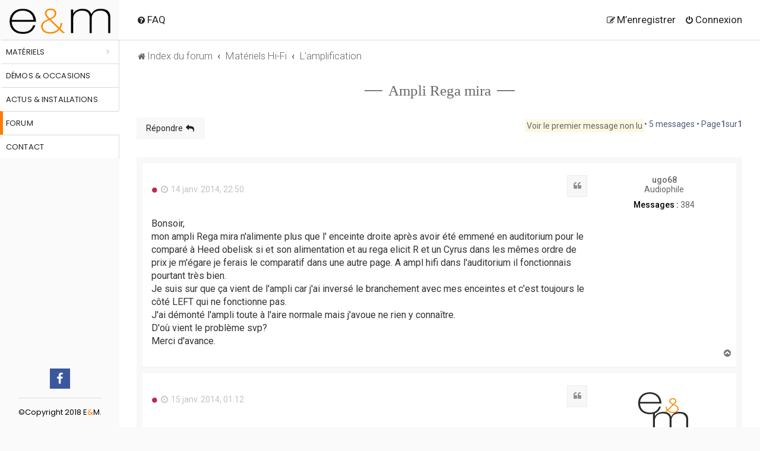

--- FILE ---
content_type: text/html; charset=UTF-8
request_url: https://enceintesetmusiques.com/forum/ampli-rega-mira-406
body_size: 18773
content:
<!DOCTYPE html>
<html dir="ltr" lang="fr">
<head>
    <meta charset="utf-8"/>

    <meta http-equiv="X-UA-Compatible" content="IE=edge">
    <meta name="viewport" content="width=device-width, initial-scale=1"/>
    
        <!-- App Indexing for Google Search -->
        <link href="android-app://com.quoord.tapatalkpro.activity/tapatalk/enceintesetmusiques.com/forum/?location=topic&amp;tid=406&amp;page=1&amp;perpage=20&amp;channel=google-indexing" rel="alternate"/>
        <link href="ios-app://307880732/tapatalk/enceintesetmusiques.com/forum/?location=topic&amp;tid=406&amp;page=1&amp;perpage=20&amp;channel=google-indexing" rel="alternate"/>
        
        <link href="https://groups.tapatalk-cdn.com/static/manifest/manifest.json" rel="manifest">
        
        <meta name="apple-itunes-app" content="app-id=307880732, affiliate-data=at=10lR7C, app-argument=tapatalk://enceintesetmusiques.com/forum/?location=topic&tid=406&page=1&perpage=20"/>
        
    <title>Ampli Rega mira - Enceintes et Musiques</title>
<base href="https://enceintesetmusiques.com/forum/"/><!--[if IE]></base><![endif]-->

    <link rel="stylesheet" type="text/css" href="/js/smartwave/bootstrap/css/bootstrap.min.css">
        <link rel="alternate" type="application/atom+xml" title="Flux - Enceintes et Musiques" href="/forum/feed?sid=33b641bc324ab63e0d921a7360f278c9">        <link rel="alternate" type="application/atom+xml" title="Flux - Tous les forums" href="/forum/feed/forums?sid=33b641bc324ab63e0d921a7360f278c9">    <link rel="alternate" type="application/atom+xml" title="Flux - Nouveaux sujets" href="/forum/feed/topics?sid=33b641bc324ab63e0d921a7360f278c9">    <link rel="alternate" type="application/atom+xml" title="Flux - Sujets actifs" href="/forum/feed/topics_active?sid=33b641bc324ab63e0d921a7360f278c9">    <link rel="alternate" type="application/atom+xml" title="Flux - Forum - L'amplification" href="/forum/feed/forum/9?sid=33b641bc324ab63e0d921a7360f278c9">    <link rel="alternate" type="application/atom+xml" title="Flux - Sujet - Ampli Rega mira" href="/forum/feed/topic/406?sid=33b641bc324ab63e0d921a7360f278c9">        
        <link rel="canonical" href="https://enceintesetmusiques.com/forum/ampli-rega-mira-406">
    
    
    <!--
        phpBB style name: Milk v2
        Based on style:   Merlin Framework (http://www.planetstyles.net)
    -->

    

        <link href="https://fonts.googleapis.com/css?family=Roboto:300,400,500" rel="stylesheet">
    <style type="text/css">body{font-family:"Roboto",Arial,Helvetica,sans-serif;font-size:14px}</style>
    

    <link href="https://enceintesetmusiques.com/forum/assets/css/A.font-awesome.min.css,qassets_version=393.pagespeed.cf.jBrWCt-D4j.css" rel="stylesheet">
    <style>@import url(styles/Milk_v2/theme/merlin.css);@import url(styles/Milk_v2/theme/normalize.css);@import url(styles/Milk_v2/theme/base.css);@import url(styles/Milk_v2/theme/utilities.css);@import url(styles/Milk_v2/theme/common.css);@import url(styles/Milk_v2/theme/links.css);@import url(styles/Milk_v2/theme/content.css);@import url(styles/Milk_v2/theme/buttons.css);@import url(styles/Milk_v2/theme/cp.css);@import url(styles/Milk_v2/theme/forms.css);@import url(styles/Milk_v2/theme/icons.css);@import url(styles/Milk_v2/theme/icons_forums_topics.css);@import url(styles/Milk_v2/theme/animate.css);@import url(styles/Milk_v2/theme/tooltipster.bundle.min.css);@import url(styles/Milk_v2/theme/tooltipster-sideTip-borderless.min.css);@import url(styles/Milk_v2/theme/responsive/responsive.css);@import url(styles/Milk_v2/theme/responsive/xs-phones.css);@import url(styles/Milk_v2/theme/responsive/small-smaller-tablets.css);@import url(styles/Milk_v2/theme/responsive/medium-ipad.css);@import url(styles/Milk_v2/theme/responsive/large-desktops.css);@import url(styles/Milk_v2/theme/responsive/squishy.css);@import url(styles/Milk_v2/theme/colours.css);@import url(styles/Milk_v2/theme/fonts.css);@import url(styles/Milk_v2/theme/milk.css);</style>
        <link href="https://enceintesetmusiques.com/forum/styles/Milk_v2/theme/fr/stylesheet.css?assets_version=393" rel="stylesheet">
    <link rel="icon" href="https://enceintesetmusiques.com/media/favicon/default/xeem-90.png.pagespeed.ic.PF430dQcxd.webp" type="image/x-icon"/>
    <link rel="shortcut icon" href="https://enceintesetmusiques.com/media/favicon/default/xeem-90.png.pagespeed.ic.PF430dQcxd.webp" type="image/x-icon"/>
            <style type="text/css">a:hover,.navbar_footer a,.copyright_bar a,.social_links_footer a:hover span,.icon.fa-file.icon-red,a:hover .icon.fa-file.icon-red,.navigation .active-subsection a,.navigation .active-subsection a:hover,.navigation a:hover,.tabs .tab>a:hover,.tabs .activetab>a,.tabs .activetab>a:hover,a.postlink,a.postlink:visited,.navbar_in_header .badge,.button:focus .icon,.button:hover .icon,.dark_base .social_links_footer a span,.dark_base h2,.dark_base h2 a,.dark_base a:link,.dark_base a:visited,.button-secondary:focus,.button-secondary:hover,.notification_unread{color:#f8f8f8}.pagination li a:hover,.pagination li.active span,.pagination li a:focus,.jumpbox-cat-link,.dropdown-contents>li>a:hover,a.button1:hover,input.button1:hover,a.button2:hover,input.button2:hover,input.button3:hover,a.no_avatar:hover,.jumpbox-cat-link:hover,input.button1:focus,input.button2:focus,input.button3:focus,.specialbutton,input.specialbutton,.panel .specialbutton,a.specialbutton,.scrollToTop,a.specialbutton,.dark_base .social_links_footer a:hover span,.topic_type,.grid_unread{background:#f8f8f8}.pagination li a:hover,.pagination li.active span,.pagination li a:focus,blockquote,.codebox code,.jumpbox-cat-link,a.postlink,input.button1:focus,input.button2:focus,input.button3:focus,input.specialbutton,.inputbox:hover,.inputbox:focus,.specialbutton,a.specialbutton,.button:hover,.button:focus,.dark_base .social_links_footer a span,a.specialbutton,.dark_base .social_links_footer a:hover span{border-color:#f8f8f8}.headerbar,body.content_block_header_block li.header,body.content_block_header_stripe li.header:before,.scrollToTop,.no_avatar,.social_links_footer,.badge,thead tr,.sidebar_block_stripe:before,.fancy_panel:before{background:#f8f8f8}.headerbar_overlay_active,.grid_colour_overlay:hover{background-color:rgba(0,0,0,.3)}.navbar_footer a:hover,.copyright_bar a:hover,a.postlink:hover,.dark_base h2 a:hover{opacity:.7}a.scrollToTop:hover,input.specialbutton:hover,a.specialbutton:hover{opacity:.7}.specialbutton:hover{opacity:.7}</style>
        


    
    
    
    <!--[if lte IE 9]>
    <link href="https://enceintesetmusiques.com/forum/styles/Milk_v2/theme/tweaks.css?assets_version=393" rel="stylesheet">
    <![endif]-->
    <link rel="stylesheet" type="text/css" href="/skin/frontend/smartwave/porto/megamenu/css/A.font-awesome.min.css.pagespeed.cf.nrOL480BpE.css" media="all"/>
    
    
    <style>.phpbb-ads-center img{max-width:100%}</style>

    
    <style>fieldset.quick-login input.inputbox{min-width:100px}.icon.fa-cog.fa-fw{padding:12px 5px}@import url('https://fonts.googleapis.com/css?family=Cinzel');.header-newskin{font-family:"Open Sans","Helvetica Neue",Helvetica,Arial,sans-serif;left:0;top:0;z-index:999;min-height:100vh;text-align:center;border:0;background:#fafafa;position:fixed;padding:0;width:200px}.fa-circle.tooltip{opacity:1}.header-newskin .header{text-align:center;z-index:101;position:static;min-height:100%;padding-bottom:145px}.header-container.type12.header-newskin .social-icons a{display:inline-block;float:none;font-size:20px;margin:0;line-height:34px;background:#3b579d}.header-newskin .header>.logo{margin:10px 0 0 0;max-width:none;display:block;color:#111}.pagination li a:hover,.pagination li.active span,.pagination li a:focus,.jumpbox-cat-link,.dropdown-contents>li>a:hover,a.button1:hover,input.button1:hover,a.button2:hover,input.button2:hover,input.button3:hover,a.no_avatar:hover,.jumpbox-cat-link:hover,input.button1:focus,input.button2:focus,input.button3:focus,.specialbutton,input.specialbutton,.panel .specialbutton,a.specialbutton,.scrollToTop,a.specialbutton,.dark_base .social_links_footer a:hover span,.topic_type,.grid_unread{color:#232323}.section-viewtopic .header-newskin .header>.logo{margin-top:2px}.header-newskin .menu.side-menu{text-align:left;margin:0;padding:0;list-style:none}.menu.side-menu>li{border-right:1px solid #ddd;z-index:100000000;border-top:1px solid #d8d8d8!important;border-left:5px solid #fff;background:#fff;position:relative;transition:all .2s}.menu-full-width{max-width:1080px}.menu.side-menu{text-align:left;list-style:none}.header-newskin .menu.side-menu>li>a{font-family:'Poppins';font-size:13px;letter-spacing:.01em;text-transform:uppercase;padding:10px 5px 9px 5px;margin:0;color:#b0b0b0;border:none}.header-newskin .menu.side-menu>li>a{background:#fff;color:#232323}.logo strong{display:none}.nav-sublist-dropdown{display:none;width:0;overflow:hidden;box-shadow:0 3px 15px -2px rgba(0,0,0,0);border-left:0;top:67px;left:200px;position:fixed;z-index:100;min-height:300px;border:solid 1px #dae2e6;padding:20px}.menu-full-width .nav-sublist-dropdown{display:none}.blureffect .menu-full-width .nav-sublist-dropdown{display:block;max-width:1080px;width:100%!important}.header-newskin .menu.side-menu>li:hover .nav-sublist-dropdown{-webkit-box-shadow:4px 4px 10px 0 rgba(0,0,0,.11);-moz-box-shadow:4px 4px 10px 0 rgba(0,0,0,.11);box-shadow:4px 4px 10px 0 rgba(0,0,0,.11)}.header-newskin .menu.side-menu>li .nav-sublist-dropdown{overflow:hidden}.header-newskin .menu.side-menu>li .nav-sublist-dropdown{box-shadow:0 3px 15px -2px rgba(0,0,0,0);border-left:0}.header-container .top-links-icon{display:none}.header-newskin .menu.side-menu>li .nav-sublist-dropdown{top:67px;left:200px;position:fixed;z-index:100;min-height:300px;background:#fff}.header-newskin .links{float:none;padding:0;margin:0}.header-newskin .header .custom-block{position:absolute;width:100%;bottom:0;left:0;padding:20px 36px;font-family:'Poppins';font-size:13px;color:#b0b0b0;text-align:left}.header-newskin .links li,.menu.side-menu>li{border-top:1px solid #d8d8d8!important;border-left:5px solid #fff;background:#fff}.header-newskin .social-icons a{background-image:none;background-color:#33332f;text-indent:0;color:#fff;border-radius:0;font-size:12.8px;width:34px;height:34px;text-align:center;margin-left:0;margin-right:1px;float:left;line-height:32px}.header-newskin .links>li,.menu.side-menu>li{border-right:1px solid #ddd;z-index:100000000}.header-newskin .links li,.menu.side-menu>li{border-top:1px solid #d8d8d8!important;border-left:5px solid #fff;background:#fff}.header-newskin .links li{display:block;border:0;padding:10px 5px;text-transform:uppercase;line-height:19px;font-size:11px;text-align:left}.header-newskin .links li a,.header-newskin .menu.side-menu>li>a{z-index:1000000000}.topic_type,.grid_unread,.specialbutton,.specialbutton .icon,.specialbutton:hover,.specialbutton:hover .icon,.header-newskin .links li a,.header-newskin .menu.side-menu>li>a,.pagination li a:hover,.pagination li.active span,.pagination li a:focus,blockquote,.codebox code,.jumpbox-cat-link,a.postlink,input.button1:focus,input.button2:focus,input.button3:focus,input.specialbutton,.inputbox:hover,.inputbox:focus,.specialbutton,a.specialbutton,.button:hover,.button:focus,.dark_base .social_links_footer a span,a.specialbutton,.dark_base .social_links_footer a:hover span{color:#232323!important}.alt_block li.header{background:#f8f8f8!important}.header-newskin .links li a{font-family:'Poppins';font-size:13px;letter-spacing:.01em;text-transform:uppercase;color:#b0b0b0}.mobile-nav.side-block{position:fixed;top:0;left:-250px;z-index:999;width:250px;height:100%;overflow-y:scroll;padding-top:20px;padding-bottom:20px;transition:all .3s;display:block!important;padding:0}.header-newskin .menu.side-menu>li .nav-sublist-dropdown{}.menu.side-menu>li.menu-full-width .nav-sublist-dropdown{overflow:hidden;padding:0}.menu.side-menu>li.menu-full-width .nav-sublist-dropdown .container{padding:10px 20px 20px 20px}.header-container.type12.header-newskin li.menu-full-width .nav-sublist-dropdown .container ul>li:hover>a{color:#ff7c00;text-decoration:none}.menu-item.forum,.header-newskin .links li:hover,.menu.side-menu>li:hover{border-left-color:#ff7c00}.menu-item.forum{border-right-color:transparent}.header-newskin .menu.side-menu>li.menu-full-width .nav-sublist-dropdown .container ul>li>a.level1{display:block;float:left;width:26%}ul.topiclist dt .list-inner{margin-right:433px}ul.topiclist dd{float:right}dd.lastpost,dd.redirect,dd.moderation,dd.time,dd.info{width:224px}li.header dd.posts{margin-right:28px!important}dd.topics{margin-right:22px}.header-newskin .menu.side-menu>li.menu-full-width .nav-sublist-dropdown .container ul>li>a.level1,.header-newskin .menu.side-menu>li.menu-static-width .nav-sublist-dropdown .container ul>li>a.level1{font-size:13px;font-weight:700;color:#434d53;letter-spacing:-.001em;margin-bottom:9px}.body-layout-Boxed .wrap{margin-left:200px}.header-newskin .menu.side-menu>li .nav-sublist-dropdown .container ul>li a{text-transform:uppercase;font-size:12px;font-weight:600;color:#696969;line-height:24px}.header-newskin .menu.side-menu>li .nav-sublist-dropdown .container ul>li a:hover{color:#ff7c00!important}.header-newskin .links li,.menu.side-menu>li{border-top:1px solid #d8d8d8!important;border-left:5px solid #fff;background:#fff}.header-newskin .links li a,.menu.side-menu>li a{color:#232323}.header-newskin .links li a,.menu.side-menu>li:hover a{text-decoration:none}.header-newskin .links li:hover,.menu.side-menu>li:hover{border-left:5px solid #232323;background:#fff}.menu.side-menu>li.menu-full-width .nav-sublist-dropdown .container ul>li>a.level1{padding-top:0;margin-top:5px}.menu.side-menu>li.menu-full-width .nav-sublist-dropdown .container ul>li.menu-parent-item{clear:both}.header-newskin .menu.side-menu>li .nav-sublist-dropdown .container ul .nav-sublist.level1{margin-bottom:10px}.header-newskin .menu.side-menu>li.menu-full-width .nav-sublist-dropdown .container ul>li>div{float:left;width:70%}.header-newskin .menu.side-menu>li.menu-full-width .nav-sublist-dropdown .container ul,.header-newskin .menu.side-menu>li.menu-full-width .nav-sublist-dropdown .container ul li{list-style:none;overflow:hidden}.header-newskin .menu.side-menu>li.menu-full-width .nav-sublist-dropdown .container ul>li>div li{float:left;width:33%}.header-newskin .menu.side-menu>li.menu-full-width .nav-sublist-dropdown .container ul>li>a.level1,.header-newskin .menu.side-menu>li.menu-static-width .nav-sublist-dropdown .container ul>li>a.level1{font-size:13px;font-weight:700;letter-spacing:-.001em}a .seeall{color:#999!important;font-size:12px;font-weight:normal;text-transform:none}.header-newskin .menu.side-menu>li.menu-full-width .nav-sublist-dropdown .container ul>li>div li a{font-weight:normal}.sw-row li.menu-parent-item{border-bottom:1px solid #ddd;padding-left:0}.header-newskin .menu.side-menu>li .nav-sublist-dropdown .container ul>li a{text-transform:uppercase;font-size:12px;color:#696969;line-height:24px}a.postlink,.content a.postlink:visited,.content a.postlink,.content a{color:#ff7c00!important}.menu-icon{vertical-align:middle;display:none;text-align:right;padding-left:20px;font-size:20px;height:60px;pointer-events:all}body.blureffect .header-newskin:after{width:1px;background:#fff;height:981px;position:fixed;top:350px;left:199px;z-index:100}.header-container.type12.header-newskin{background:#fafafa;position:fixed;padding:0;width:201px}.header .logo strong{position:absolute;top:-999em;left:-999em;width:0;height:0;font-size:0;line-height:0;text-indent:-999em;overflow:hidden}.header .logo img{width:170px;padding:4px 0 10px 0}.section-viewtopic .header .logo img{padding-top:12px}.mobile-icons{display:none}.header-container.type12.header-newskin .links>li:hover,.menu.side-menu>li:hover{border-left:5px solid #ff7c00}html,body{background:#fafafa}.mobile-icon{display:block;width:50px;margin-bottom:12px;text-align:center}.mobile-icons i{font-size:54px}i.fa{font-style:normal}span.orange{color:#ff7c00}.tooltip{margin:3px 0 0 5px}body.content_block_header_block li.header dt,body.content_block_header_block li.header dd,body.content_block_header_block .forumbg .header a,body.content_block_header_block .forabg .header a,th a{color:#232323!important}a:hover,.navbar_footer a,.copyright_bar a,.social_links_footer a:hover span,.icon.fa-file.icon-red,a:hover .icon.fa-file.icon-red,.navigation .active-subsection a,.navigation .active-subsection a:hover,.navigation a:hover,.tabs .tab>a:hover,.tabs .activetab>a,.tabs .activetab>a:hover,a.postlink,a.postlink:visited,.navbar_in_header .badge,.button:focus .icon,.button:hover .icon,.dark_base .social_links_footer a span,.dark_base h2,.dark_base h2 a,.dark_base a:link,.dark_base a:visited,.button-secondary:focus,.button-secondary:hover,.notification_unread{color:#222!important}.navbar_in_header ul.linklist>li>a,.navbar a{color:#232323}.header-container.type12.header-newskin .menu-full-width>a:after{display:block;content:'>';color:#b0b0b0;right:15px;float:right;position:absolute;top:10px}a.header-avatar span:after{display:none}.header-container.type12.header-newskin .header .custom-block.copyright .social-icons{padding-bottom:15px;border-bottom:1px solid #ddd}.header .logo strong{position:absolute;top:-999em;left:-999em;width:0;height:0;font-size:0;line-height:0;text-indent:-999em;overflow:hidden}#inner-wrap{margin-top:0!important}ul#nav-breadcrumbs{margin-top:50px}.navbar{padding:17px 30px;border-bottom:1px solid #ddd}.navbar_in_header ul.linklist>li>a{text-shadow:none}.site-description{display:none}.navbar.navbar_in_header>.inner{width:100%}.skyscrapper{position:fixed;left:1480px;top:67px}.header-container.type12.header-newskin .header .custom-block{position:absolute;width:100%;bottom:0;left:0;padding:20px 36px;font-family:'Poppins';font-size:13px;color:#b0b0b0;text-align:left}.header-container.type12.header-newskin .header .custom-block{position:static;color:#000;padding:20px 30px 0 30px;text-align:center}.header-container.type12.header-newskin .header .custom-block.copyright{position:absolute;padding-top:0}.header-container.type12.header-newskin .links li,.menu.side-menu>li{border-top:1px solid #d8d8d8!important;border-left:5px solid #fff;background:#fff}.header-container.type12.header-newskin .links>li,.menu.side-menu>li{border-right:1px solid #ddd;z-index:100000000}.header-container.type12.header-newskin .links>li.forum{border-left-color:#ff7c00;border-right-color:transparent}.topic-title,.forum-title{font-family:Cinzel;font-size:25px;text-align:center}.topic-title a,.forum-title a{position:relative;display:inline-block}.topic-title a:before,.forum-title a:before{display:block;width:30px;height:1px;background:#000;position:absolute;left:-40px;content:"";top:50%;transform:translateY(-70%)}.topic-title a:after,.forum-title a:after{display:block;width:30px;height:1px;background:#000;position:absolute;right:-40px;content:"";top:50%;transform:translateY(-70%)}@media (max-width:1600px){.skyscrapper{display:none}}@media (max-width:1400px){.body-layout-Boxed .wrap{width:calc(100% - 200px)}}@media (min-width:1400px){.body-layout-Boxed .wrap{width:1280px}}@media (max-width:1400px){.body-layout-Boxed .wrap{width:calc(100% - 200px)}}@media (max-width:1199px){.body-layout-Boxed #wrap{padding-left:0!important}}@media (max-width:1040px){.body-layout-Boxed #wrap{padding-left:0!important}ul.topiclist dt .list-inner{margin-right:325px}.body-layout-Boxed .wrap{padding-left:0}dd.posts,dd.topics,dd.views{width:50px!important}dd.topics{margin-right:0}li.header dd.topics{text-align:left}}@media (max-width:915px){a.forumtitle,a.topictitle{font-size:15px}ul.topiclist dt{font-size:14px}ul.topiclist dt .list-inner{margin-right:222px}.section-viewforum dd.lastpost,.section-viewforum dd.redirect,.section-viewforum dd.moderation,.section-viewforum dd.time,.section-viewforum dd.info{width:150px}}@media (max-width:861px){ul.topiclist dt .list-inner{margin-right:274px}}@media (max-width:854px){.menu.side-menu>li.menu-full-width .nav-sublist-dropdown .container{min-width:100%!important}.opened .nav-sublist{display:block!important;position:initial!important}.action-bar .button{margin-bottom:10px}.dropdown .dropdown-contents{max-height:326px}.dropdown-toggle::after{display:none}.button-search-end{height:37px}#wrap{width:calc(100% - 60px)}.row .pagination li a,.row .pagination li span{padding:2px}.navbar ul.linklist{padding:7px 18px 2px 0;list-style-type:none}.icon.fa-bars.fa-fw{font-size:20px}ul#nav-breadcrumbs{margin-top:18px}.header-container.type12.header-newskin .menu.side-menu>li.menu-full-width .nav-sublist-dropdown .container ul>li>div li:last-child{border-bottom:0}.nav-sublist.level1{display:none}.header-container.type12.header-newskin .menu.side-menu>li.menu-full-width .nav-sublist-dropdown .container ul>li>a.level1{display:block;float:left}.header-container.type12.header-newskin .links li,.menu.side-menu>li{border-left-color:#fff!important}.header-container.type12.header-newskin .menu.side-menu>li.menu-full-width .nav-sublist-dropdown .container ul>li>div li{float:none;display:block;width:100%;border-bottom:1px solid #eee;padding:5px 0 5px 10px}.header-container.type12.header-newskin .menu.side-menu>li.menu-full-width .nav-sublist-dropdown .container ul>li>div{width:100%}.header-container.type12.header-newskin .menu.side-menu>li.menu-full-width .nav-sublist-dropdown .container ul>li>a.level1{width:100%;margin:0}.header-container.type12.header-newskin .menu.side-menu>li .nav-sublist-dropdown{width:calc(100% - 0px)!important}.header-container.type12.header-newskin .menu.side-menu>li .nav-sublist-dropdown{margin:0}.header-container.type12.header-newskin .menu.side-menu>li .nav-sublist-dropdown{position:initial}.menu-item.col-sw-6{width:100%}.sw-row li.menu-parent-item{border-bottom:1px solid #ddd;padding-left:0;display:inline-block}.sw-row li.menu-parent-item{padding-top:5px}.mobile-nav-shown .header-container.type12.header-newskin{transform:translateX(0);overflow-y:scroll}.mobile-nav-shown .header-container.type12.header-newskin{position:fixed;width:290px;height:100%;left:0;top:0;bottom:0;right:0}.mobile-nav-shown .mobile-group,.mobile-nav-shown .header-container.type12.header-newskin .menu.side-menu{margin-left:50px;width:240px;display:block}.mobile-nav-shown .header-container.type12.header-newskin .menu.side-menu{margin-top:-175px}.mobile-group,.header-container.type12.header-newskin .menu.side-menu{display:block}.menu-icon{display:block;transform:translateX(0) translateY(0);height:41px;text-align:center;padding-left:0;padding-top:1px;position:fixed;top:160px;left:0;width:50px}.navbar{padding:2px 0 0 15px}.body-layout-Boxed .wrap{margin-left:51px;padding-left:0!important}.header .logo img{max-width:100%}.header-container.type12.header-newskin{width:50px}.header-container.type12.header-newskin .header>.logo{margin:0;height:35px;width:50px;background:#fff;padding:0 2px}.header-container.type12.header-newskin{bottom:0}.header-container.type12.header-newskin address{line-height:1.4;margin-top:15px;display:block;text-align:center;font-size:12px;color:#a8a8a8}.header-container.type12.header-newskin address{color:#000;text-transform:uppercase}address span.hidden-sm{display:none}.fa-mobile-phone:before,.fa-mobile:before{color:rgba(0,0,0,0);background:url(/media/icons/xicon_mobile30x29.png.pagespeed.ic.EJwTp1joxR.webp) no-repeat;background-size:100%;display:block;width:30px;height:29px;transition:filter .5s ease-in-out;-webkit-filter:contrast(35%) brightness(170%);filter:contrast(35%) brightness(170%)}.mobile-icon .fa.fa-calendar-check-o:before{color:rgba(0,0,0,0);transition:filter .5s ease-in-out;-webkit-filter:contrast(35%) brightness(170%);filter:contrast(35%) brightness(170%);background:url(/media/icons/xicon_calendar30x29.png.pagespeed.ic.lWBXC466yv.webp) no-repeat;background-size:100%;display:block;width:30px;height:29px}.mobile-icons{display:block;margin-top:16px}.fa.fa-bars{font-size:30px}.fa-navicon:before,.fa-reorder:before,.fa-bars:before{content:"\f0c9"}.mobile-group,.header-container.type12.header-newskin .menu.side-menu{display:none}.header-container.type12.header-newskin .header .custom-block.copyright{position:absolute;width:50px;padding-top:0}.header-container.type12.header-newskin .menu.side-menu>li.menu-full-width .nav-sublist-dropdown .container ul>li>a.level1{position:relative}.header-container.type12.header-newskin .menu.side-menu>li.menu-full-width .nav-sublist-dropdown .container ul>li>a.level1:after{display:block;content:" + ";font-size:20px;position:absolute;right:0;color:#000;top:0}.header-container.type12.header-newskin .menu.side-menu>li.menu-full-width .nav-sublist-dropdown .container ul>li.opened>a.level1:after{content:" - ";right:3px}.lastpost,dd.posts,dd.topics,dd.views{font-size:13px}.header-container.type12.header-newskin .header .custom-block{padding:20px 9px}}@media (max-width:821px){ul.topiclist dt .list-inner{margin-right:243px}dd.lastpost{width:180px}}@media (max-width:767px){ul#nav-breadcrumbs li{font-size:11px}.topic-title,.forum-title{font-size:16px}a.forumtitle,a.topictitle{font-size:14px}ul.topiclist dt{font-size:13px}ul.topiclist dt .list-inner{margin-right:271px}}@media (max-width:701px){ul.topiclist dt .list-inner{margin-right:0}.postbody{width:98%}}@media (max-width:480px){.topic-title a:before,.forum-title a:before{display:none}.pagination>ul>li.active{margin-top:-9px}.topic-title a:after,.forum-title a:after{display:none}.search-box{width:100%}.action-bar .search-box .inputbox,.section-viewtopic .search-box .inputbox{width:100%}ul#nav-breadcrumbs{margin-top:48px}.pagination>ul>li{vertical-align:middle}.header-container.type12.header-newskin{display:none!important}.body-layout-Boxed .wrap{margin-left:0;width:100%}#wrap{width:100%}#phpbb #inner-wrap{padding:10px}.action-bar>.pagination{display:block}.pagination>ul{margin:5px 0 0;clear:both;width:100%;display:block;float:none;min-width:100%;overflow:hidden}dl.row-item{background-position-x:0}ul.topiclist.forums dt .list-inner{margin-left:-22px}ul.topiclist dt .list-inner{margin-left:-15px}.mobile-nav-shown .header-container.type12.header-newskin .menu.side-menu{margin-top:-37px}.menu-icon{top:200px}.mobile-icons{display:block;margin-top:0}.mobile-icons{position:fixed;display:block;top:73px;width:50px}}</style>

    <script type="text/javascript" src="/js/smartwave/jquery/jquery-1.11.3.min.js.pagespeed.jm.iDyG3vc4gw.js"></script>
    <script src="/js/smartwave/jquery/jquery-migrate-1.2.1.min.js+jquery-noconflict.js.pagespeed.jc.Y3R5FSmZbB.js"></script><script>eval(mod_pagespeed_UCPFryRIor);</script>
    <script>eval(mod_pagespeed_2zUCHyFJdm);</script>
    <script>jQuery(window).load(function(){$('.menu-icon').click(function(event){if(!jQuery('body').hasClass('md-mobile-menu')&&(jQuery(".header-container").hasClass('type11')||jQuery(".header-container").hasClass('type13')||$(".header-container").hasClass('type7')||$(".header-container").hasClass('type23')))jQuery('body').addClass('md-mobile-menu');if(!jQuery('body').hasClass('mobile-nav-shown')){jQuery('body').addClass('mobile-nav-shown',function(){});}else{jQuery('body').removeClass('mobile-nav-shown');}});jQuery('.sw-mobile-menu .menu-item.menu-item-has-children > a').click(function(e){e.preventDefault();jQuery(this).parent().find('> span.open-child').click();});jQuery('.sw-mobile-menu .menu-item.menu-item-has-children > a').each(function(i){jQuery(this).removeAttr('href');})
jQuery(window).resize(function(){});var wHeight=jQuery(window).height();var bHeight=jQuery("body").height();if(bHeight<wHeight){jQuery(".footer-container ").addClass("sticky_bottom");jQuery(".page").addClass("fixed");}var divSubMenu=jQuery('.menu-full-width > div.nav-sublist-dropdown');if(jQuery(window).width()>854){boxWidth=jQuery(window).width()-200;}else{boxWidth=jQuery(window).width();}$maxWidthMenu=1280;if(jQuery(window).width()>$maxWidthMenu){boxWidth=$maxWidthMenu-200;}jQuery('.etalage_thumb_image').click(function(){jQuery(this).parent().find('.glyphicon.glyphicon-search').click();});jQuery('.menu-full-width > div.nav-sublist-dropdown > .container').css('min-width',boxWidth);});</script>

    <link rel="stylesheet" href="//fonts.googleapis.com/css?family=Open+Sans%3A300%2C300italic%2C400%2C400italic%2C600%2C600italic%2C700%2C700italic%2C800%2C800italic&amp;v1&amp;subset=latin%2Clatin-ext" type="text/css" media="screen">
    <link href="https://fonts.googleapis.com/css?family=Poppins:300,400,500,600,700" rel="stylesheet"/>
</head>
<body id="phpbb" class="nojs notouch section-viewtopic ltr  body-layout-Boxed content_block_header_block navbar_i_header">



<div class="header-container type12 header-newskin">
    <div class="header">
        <div class="switcher-area">

        </div>
        <h1 class="logo"><strong>Enceintes et Musiques PEL, JMR, 3D LAB et AUDIOMAT</strong><a href="https://enceintesetmusiques.com/" title="Enceintes et Musiques PEL, JMR, 3D LAB et AUDIOMAT" class="logo"><img src="[data-uri]" alt="Enceintes et Musiques PEL, JMR, 3D LAB et AUDIOMAT"></a></h1>

        <div class="mobile-icons"><a class="mobile-icon" href="tel:+33682217926"><i class="fa fa-mobile"></i></a>
            <a class="mobile-icon" href="/contacts"><i class="fa fa-calendar-check-o" aria-hidden="true"></i></a>

        </div>
        <div class="menu-icon"><a href="javascript:void(0)" title="Menu"><i class="fa fa-bars"></i></a></div>
        <!--<div class="menu-icon"><a href="javascript:void(0)" title=""><i class="fa fa-bars"></i></a></div>-->
        <ul class="menu side-menu">
            <li class="cat4 menu-full-width  ">
                <a>Matériels</a>
                <div class="nav-sublist-dropdown" style="display: none; width: 0px;">
                    <div class="container" style="min-width: 1080px;">
                        <div class="mega-columns row">
                            <div class="block1 col-sm-12">
                                <div class="sw-row">
                                    <ul>
                                        <li class="menu-item menu-item-has-children menu-parent-item col-sw-6  "><a class="level1" data-id="7"><span>Enceintes</span></a><div class="nav-sublist level1"><ul><li class="menu-item "><a class="level2" data-id="36" href="//enceintesetmusiques.com/materiels/enceintes/enceintes-bibliotheques.html"><span>Bibliothèques</span></a></li><li class="menu-item "><a class="level2" data-id="37" href="//enceintesetmusiques.com/materiels/enceintes/enceintes-colonnes.html"><span>Colonnes</span></a></li><li class="menu-item "><a class="level2" data-id="38" href="//enceintesetmusiques.com/materiels/enceintes/enceintes-murales.html"><span>Murales</span></a></li><li class="menu-item "><a class="level2" data-id="39" href="//enceintesetmusiques.com/materiels/enceintes/enceintes-centrales.html"><span>Centrales</span></a></li><li class="menu-item "><a class="level2" data-id="52" href="//enceintesetmusiques.com/materiels/enceintes/actives.html"><span>Actives</span></a></li><li class="menu-item "><a class="level2" data-id="53" href="//enceintesetmusiques.com/materiels/enceintes/bluetooth.html"><span>Bluetooth sans fil</span></a></li><li class="menu-item "><a class="level2" data-id="55" href="//enceintesetmusiques.com/materiels/enceintes/caisson-de-grave.html"><span>Caisson de grave</span></a></li><li class="menu-item "><a class="level2" data-id="54" href="//enceintesetmusiques.com/materiels/enceintes/pieds-et-supports.html"><span>Pieds et supports</span></a></li></ul></div></li><li class="menu-item menu-item-has-children menu-parent-item col-sw-6  "><a class="level1" data-id="40"><span>Amplificateurs</span></a><div class="nav-sublist level1"><ul><li class="menu-item "><a class="level2" data-id="8" href="//enceintesetmusiques.com/materiels/amplificateurs-hifi/amplificateurs-integres.html"><span>Amplificateurs intégrés</span></a></li><li class="menu-item "><a class="level2" data-id="9" href="//enceintesetmusiques.com/materiels/amplificateurs-hifi/preamplificateurs.html"><span>Préamplificateurs</span></a></li><li class="menu-item "><a class="level2" data-id="10" href="//enceintesetmusiques.com/materiels/amplificateurs-hifi/amplificateurs-de-puissance.html"><span>Amplificateurs de puissance</span></a></li><li class="menu-item "><a class="level2" data-id="49" href="//enceintesetmusiques.com/materiels/amplificateurs-hifi/amplificateurs-homecinema.html"><span>Amplificateurs homecinema</span></a></li><li class="menu-item "><a class="level2" data-id="50" href="//enceintesetmusiques.com/materiels/amplificateurs-hifi/preamplificateurs-multi-canaux.html"><span>Préamplificateurs multi-canaux</span></a></li><li class="menu-item "><a class="level2" data-id="80" href="//enceintesetmusiques.com/materiels/amplificateurs-hifi/amplificateurs-multi-canaux.html"><span>Amplificateurs multi-canaux</span></a></li></ul></div></li><li class="menu-item menu-item-has-children menu-parent-item col-sw-6  "><a class="level1" data-id="41"><span>Sources numériques</span></a><div class="nav-sublist level1"><ul><li class="menu-item "><a class="level2" data-id="66" href="//enceintesetmusiques.com/materiels/cd-dac-streamers/streamers-et-serveurs-reseau.html"><span>Streamers et serveurs réseau</span></a></li><li class="menu-item "><a class="level2" data-id="11" href="//enceintesetmusiques.com/materiels/cd-dac-streamers/convertisseurs-dac.html"><span>Convertisseurs / DAC</span></a></li><li class="menu-item "><a class="level2" data-id="12" href="//enceintesetmusiques.com/materiels/cd-dac-streamers/sources-cd-dvd.html"><span>Lecteurs CD / SACD</span></a></li><li class="menu-item "><a class="level2" data-id="67" href="//enceintesetmusiques.com/materiels/cd-dac-streamers/drives-transports.html"><span>Drives / Transports</span></a></li><li class="menu-item "><a class="level2" data-id="51" href="//enceintesetmusiques.com/materiels/cd-dac-streamers/interfaces-usb-spdif.html"><span>Interfaces USB / SPDIF</span></a></li><li class="menu-item "><a class="level2" data-id="68" href="//enceintesetmusiques.com/materiels/cd-dac-streamers/cartes-numeriques.html"><span>Cartes numériques</span></a></li></ul></div></li><li class="menu-item menu-item-has-children menu-parent-item col-sw-6  "><a class="level1" data-id="28"><span>Sources analogiques</span></a><div class="nav-sublist level1"><ul><li class="menu-item "><a class="level2" data-id="16" href="//enceintesetmusiques.com/materiels/sources-analogiques/platines-vinyles.html"><span>Platines vinyles</span></a></li><li class="menu-item "><a class="level2" data-id="20" href="//enceintesetmusiques.com/materiels/sources-analogiques/preampli-phono.html"><span>Préamplis phono</span></a></li><li class="menu-item "><a class="level2" data-id="81" href="//enceintesetmusiques.com/materiels/sources-analogiques/cartes-phono.html"><span>Cartes Phono</span></a></li><li class="menu-item "><a class="level2" data-id="29" href="//enceintesetmusiques.com/materiels/sources-analogiques/cellules-phono.html"><span>Cellules phono</span></a></li><li class="menu-item "><a class="level2" data-id="56" href="//enceintesetmusiques.com/materiels/sources-analogiques/bras-de-lecture.html"><span>Bras de lecture</span></a></li><li class="menu-item "><a class="level2" data-id="35" href="//enceintesetmusiques.com/materiels/sources-analogiques/accessoires-vinyls.html"><span>Accessoires phono</span></a></li><li class="menu-item "><a class="level2" data-id="57" href="//enceintesetmusiques.com/materiels/sources-analogiques/machines-de-nettoyage.html"><span>Machines de nettoyage</span></a></li></ul></div></li><li class="menu-item menu-item-has-children menu-parent-item col-sw-6  "><a class="level1" data-id="15"><span>Câbles</span></a><div class="nav-sublist level1"><ul><li class="menu-item "><a class="level2" data-id="26" href="//enceintesetmusiques.com/materiels/cables/cables-modulation.html"><span>Câbles modulation</span></a></li><li class="menu-item "><a class="level2" data-id="25" href="//enceintesetmusiques.com/materiels/cables/cables-hp-strap.html"><span>Câbles HP et Straps</span></a></li><li class="menu-item "><a class="level2" data-id="27" href="//enceintesetmusiques.com/materiels/cables/cables-spdif-aes-ebu.html"><span>Câbles SPDIF / AES-EBU</span></a></li><li class="menu-item "><a class="level2" data-id="83" href="//enceintesetmusiques.com/materiels/cables/cables-usb.html"><span>Câbles USB</span></a></li><li class="menu-item "><a class="level2" data-id="84" href="//enceintesetmusiques.com/materiels/cables/cables-optique.html"><span>Câbles optique</span></a></li><li class="menu-item "><a class="level2" data-id="24" href="//enceintesetmusiques.com/materiels/cables/cables-secteur.html"><span>Câbles secteur</span></a></li><li class="menu-item "><a class="level2" data-id="58" href="//enceintesetmusiques.com/materiels/cables/cables-phono.html"><span>Câbles phono</span></a></li><li class="menu-item "><a class="level2" data-id="59" href="//enceintesetmusiques.com/materiels/cables/cables-reseau-ethernet.html"><span>Câbles ethernet</span></a></li><li class="menu-item "><a class="level2" data-id="82" href="//enceintesetmusiques.com/materiels/cables/cables-hdmi.html"><span>Câbles HDMI</span></a></li><li class="menu-item "><a class="level2" data-id="60" href="//enceintesetmusiques.com/materiels/cables/cables-caisson.html"><span>Câbles caisson</span></a></li></ul></div></li><li class="menu-item menu-item-has-children menu-parent-item col-sw-6  "><a class="level1" data-id="14"><span>Casques</span></a><div class="nav-sublist level1"><ul><li class="menu-item "><a class="level2" data-id="30" href="//enceintesetmusiques.com/materiels/casques/casques-ouverts.html"><span>Casques hifi ouverts</span></a></li><li class="menu-item "><a class="level2" data-id="61" href="//enceintesetmusiques.com/materiels/casques/casques-hifi-fermes.html"><span>Casques hifi fermés</span></a></li><li class="menu-item "><a class="level2" data-id="31" href="//enceintesetmusiques.com/materiels/casques/ecouteurs-intra-auriculaires.html"><span>Ecouteurs intra-auriculaires</span></a></li><li class="menu-item "><a class="level2" data-id="32" href="//enceintesetmusiques.com/materiels/casques/amplis-casques.html"><span>Amplis casques</span></a></li><li class="menu-item "><a class="level2" data-id="62" href="//enceintesetmusiques.com/materiels/casques/accessoires-casques.html"><span>Accessoires casques</span></a></li></ul></div></li><li class="menu-item menu-item-has-children menu-parent-item col-sw-6  "><a class="level1" data-id="17"><span>Meubles et découplage</span></a><div class="nav-sublist level1"><ul><li class="menu-item "><a class="level2" data-id="63" href="//enceintesetmusiques.com/materiels/meubles/meubles-hifi.html"><span>Meubles hifi</span></a></li><li class="menu-item "><a class="level2" data-id="64" href="//enceintesetmusiques.com/materiels/meubles/plateaux-et-supports.html"><span>Plateaux et supports</span></a></li><li class="menu-item "><a class="level2" data-id="65" href="//enceintesetmusiques.com/materiels/meubles/pieds-et-pointes-de-decouplage.html"><span>Pieds et pointes de découplage</span></a></li></ul></div></li><li class="menu-item menu-item-has-children menu-parent-item col-sw-6  "><a class="level1" data-id="77"><span>Chaines hifi compactes</span></a><div class="nav-sublist level1"><ul><li class="menu-item "><a class="level2" data-id="13" href="//enceintesetmusiques.com/materiels/chaines-hifi-compactes/tout-en-un.html"><span>Tout en Un</span></a></li><li class="menu-item "><a class="level2" data-id="79" href="//enceintesetmusiques.com/materiels/chaines-hifi-compactes/mini-chaines.html"><span>Mini chaines</span></a></li></ul></div></li><li class="menu-item menu-item-has-children menu-parent-item col-sw-6  "><a class="level1" data-id="18"><span>Accessoires</span></a><div class="nav-sublist level1"><ul><li class="menu-item "><a class="level2" data-id="42" href="//enceintesetmusiques.com/materiels/accessoires/telecommandes.html"><span>Télécommandes</span></a></li><li class="menu-item "><a class="level2" data-id="43" href="//enceintesetmusiques.com/materiels/accessoires/lampes.html"><span>Lampes</span></a></li></ul></div></li><li class="menu-item menu-item-has-children menu-parent-item col-sw-6  "><a class="level1" data-id="69"><span>Optimisations</span></a><div class="nav-sublist level1"><ul><li class="menu-item "><a class="level2" data-id="70" href="//enceintesetmusiques.com/materiels/optimisations/conditionneurs-secteur.html"><span>Conditionneurs secteur</span></a></li><li class="menu-item "><a class="level2" data-id="19" href="//enceintesetmusiques.com/materiels/optimisations/regenerateur.html"><span>Régénérateurs secteur</span></a></li><li class="menu-item "><a class="level2" data-id="71" href="//enceintesetmusiques.com/materiels/optimisations/filtres-secteur.html"><span>Filtres secteur</span></a></li><li class="menu-item "><a class="level2" data-id="72" href="//enceintesetmusiques.com/materiels/optimisations/barrettes-secteur.html"><span>Barrettes secteur</span></a></li><li class="menu-item "><a class="level2" data-id="73" href="//enceintesetmusiques.com/materiels/optimisations/regenerateurs-d-ondes.html"><span>Régénérateurs d'ondes</span></a></li><li class="menu-item "><a class="level2" data-id="74" href="//enceintesetmusiques.com/materiels/optimisations/demagnetiseurs.html"><span>Démagnétiseurs </span></a></li><li class="menu-item "><a class="level2" data-id="75" href="//enceintesetmusiques.com/materiels/optimisations/decoupleurs.html"><span>Découpleurs</span></a></li><li class="menu-item "><a class="level2" data-id="76" href="//enceintesetmusiques.com/materiels/optimisations/traitement-acoustique.html"><span>Traitement acoustique</span></a></li></ul></div></li>
                                    </ul>
                                </div>
                            </div>
                        </div>
                    </div>
                </div>
            </li>

            <li class="cat6  ">
                <a href="//enceintesetmusiques.com/demontrassions-et-occasions.html">Démos & occasions</a>
            </li>




            <script type="text/javascript">var SW_MENU_POPUP_WIDTH=320;jQuery(document).ready(function(){jQuery(window).resize(function(){if(jQuery(window).width()<854){jQuery('.menu-full-width > div.nav-sublist-dropdown li.menu-item-has-children > a').click(function(){if(jQuery(this).parent().hasClass('opened')){jQuery(this).parent().removeClass('opened');}else{jQuery(this).parent().addClass('opened');}})}});jQuery(function($){});var divSubMenu=jQuery('.menu-full-width > div.nav-sublist-dropdown');if(jQuery(window).width()>854){boxWidth=jQuery(window).width()-200;}else{boxWidth=jQuery(window).width();}$maxWidthMenu=1280;if(jQuery(window).width()>$maxWidthMenu){boxWidth=$maxWidthMenu-200;}jQuery('.etalage_thumb_image').click(function(){jQuery(this).parent().find('.glyphicon.glyphicon-search').click();});jQuery('.menu-full-width > div.nav-sublist-dropdown > .container').css('min-width',boxWidth);jQuery('.menu-full-width').click(function(){if(!jQuery('body').hasClass('blureffect')){if(jQuery(window).width()>854){boxWidth=jQuery(window).width()-200;}else{boxWidth=jQuery(window).width();}$maxWidthMenu=1280;if(jQuery(window).width()>$maxWidthMenu){boxWidth=$maxWidthMenu-200;}jQuery('body').addClass('blureffect');jQuery('div.nav-sublist-dropdown').width(0);jQuery('div.nav-sublist-dropdown').css('display','block');jQuery('div.nav-sublist-dropdown').stop();jQuery('div.nav-sublist-dropdown').animate({width:boxWidth+'px',duration:500});}else{jQuery('body').removeClass('blureffect');jQuery('div.nav-sublist-dropdown').stop();jQuery('div.nav-sublist-dropdown').animate({width:0+'px',duration:500,complete:function(){jQuery('div.nav-sublist-dropdown').hide();}});}});if(jQuery(window).width()<854){jQuery('.menu-full-width > div.nav-sublist-dropdown li.menu-item-has-children > a').click(function(){var parent=jQuery(this).parent();if(parent.hasClass('opened')){parent.removeClass('opened');parent.find('.nav-sublist').css("display","none")}else{parent.addClass('opened');parent.find('.nav-sublist').css("display","block")}});}});</script>
        </ul>
        <div class="mobile-group">
            <div class="top-links-area">
                <div class="top-links-icon">
                    <a href="javascript:void(0)">links</a>

                </div>

                <ul class="links"><li class="menu-item actus noky" style="list-style: none;">
                    <a class="level2" href="https://enceintesetmusiques.com/blog/facebook"><span>ACTUS & INSTALLATIONS</span></a>
                </li>
                    <li class="menu-item forum" style="list-style: none;">
                        <a class="level2" href="https://enceintesetmusiques.com/forum"><span>FORUM</span></a>
                    </li>
                    <li class="menu-item contact" style="list-style: none;">
                        <a class="level2" href="https://enceintesetmusiques.com/contacts"><span>CONTACT</span></a>
                    </li></ul>
                <!--<ul class="links">
                    <li class="first"><a href="https://enceintesetmusiques.com/customer/account/" title="Mon compte">Mon compte</a></li>
                </ul>-->

            </div>

            <div class="menu-icon"><a href="javascript:void(0)" title="Menu"><i class="fa fa-bars"></i></a></div>
        </div>
        <div class="clearer"></div>
        <div class="mobile-nav side-block">
            <div class="menu-all-pages-container">
                <ul class="menu sw-mobile-menu">

                    <li class="cat4 menu-item menu-item-has-children menu-parent-item  "><span class="open-child">(open)</span>
                        <a>Matériels</a>
                        <ul>
                            <li class="menu-item menu-item-has-children menu-parent-item  "><span class="open-child">(open)</span><a class="level1" data-id="7"><span>Enceintes</span></a><ul><li class="menu-item "><a class="level2" data-id="36" href="//enceintesetmusiques.com/materiels/enceintes/enceintes-bibliotheques.html"><span>Bibliothèques</span></a></li><li class="menu-item "><a class="level2" data-id="37" href="//enceintesetmusiques.com/materiels/enceintes/enceintes-colonnes.html"><span>Colonnes</span></a></li><li class="menu-item "><a class="level2" data-id="38" href="//enceintesetmusiques.com/materiels/enceintes/enceintes-murales.html"><span>Murales</span></a></li><li class="menu-item "><a class="level2" data-id="39" href="//enceintesetmusiques.com/materiels/enceintes/enceintes-centrales.html"><span>Centrales</span></a></li><li class="menu-item "><a class="level2" data-id="52" href="//enceintesetmusiques.com/materiels/enceintes/actives.html"><span>Actives</span></a></li><li class="menu-item "><a class="level2" data-id="53" href="//enceintesetmusiques.com/materiels/enceintes/bluetooth.html"><span>Bluetooth sans fil</span></a></li><li class="menu-item "><a class="level2" data-id="55" href="//enceintesetmusiques.com/materiels/enceintes/caisson-de-grave.html"><span>Caisson de grave</span></a></li><li class="menu-item "><a class="level2" data-id="54" href="//enceintesetmusiques.com/materiels/enceintes/pieds-et-supports.html"><span>Pieds et supports</span></a></li></ul></li><li class="menu-item menu-item-has-children menu-parent-item  "><span class="open-child">(open)</span><a class="level1" data-id="40"><span>Amplificateurs</span></a><ul><li class="menu-item "><a class="level2" data-id="8" href="//enceintesetmusiques.com/materiels/amplificateurs-hifi/amplificateurs-integres.html"><span>Amplificateurs intégrés</span></a></li><li class="menu-item "><a class="level2" data-id="9" href="//enceintesetmusiques.com/materiels/amplificateurs-hifi/preamplificateurs.html"><span>Préamplificateurs</span></a></li><li class="menu-item "><a class="level2" data-id="10" href="//enceintesetmusiques.com/materiels/amplificateurs-hifi/amplificateurs-de-puissance.html"><span>Amplificateurs de puissance</span></a></li><li class="menu-item "><a class="level2" data-id="49" href="//enceintesetmusiques.com/materiels/amplificateurs-hifi/amplificateurs-homecinema.html"><span>Amplificateurs homecinema</span></a></li><li class="menu-item "><a class="level2" data-id="50" href="//enceintesetmusiques.com/materiels/amplificateurs-hifi/preamplificateurs-multi-canaux.html"><span>Préamplificateurs multi-canaux</span></a></li><li class="menu-item "><a class="level2" data-id="80" href="//enceintesetmusiques.com/materiels/amplificateurs-hifi/amplificateurs-multi-canaux.html"><span>Amplificateurs multi-canaux</span></a></li></ul></li><li class="menu-item menu-item-has-children menu-parent-item  "><span class="open-child">(open)</span><a class="level1" data-id="41"><span>Sources numériques</span></a><ul><li class="menu-item "><a class="level2" data-id="66" href="//enceintesetmusiques.com/materiels/cd-dac-streamers/streamers-et-serveurs-reseau.html"><span>Streamers et serveurs réseau</span></a></li><li class="menu-item "><a class="level2" data-id="11" href="//enceintesetmusiques.com/materiels/cd-dac-streamers/convertisseurs-dac.html"><span>Convertisseurs / DAC</span></a></li><li class="menu-item "><a class="level2" data-id="12" href="//enceintesetmusiques.com/materiels/cd-dac-streamers/sources-cd-dvd.html"><span>Lecteurs CD / SACD</span></a></li><li class="menu-item "><a class="level2" data-id="67" href="//enceintesetmusiques.com/materiels/cd-dac-streamers/drives-transports.html"><span>Drives / Transports</span></a></li><li class="menu-item "><a class="level2" data-id="51" href="//enceintesetmusiques.com/materiels/cd-dac-streamers/interfaces-usb-spdif.html"><span>Interfaces USB / SPDIF</span></a></li><li class="menu-item "><a class="level2" data-id="68" href="//enceintesetmusiques.com/materiels/cd-dac-streamers/cartes-numeriques.html"><span>Cartes numériques</span></a></li></ul></li><li class="menu-item menu-item-has-children menu-parent-item  "><span class="open-child">(open)</span><a class="level1" data-id="28"><span>Sources analogiques</span></a><ul><li class="menu-item "><a class="level2" data-id="16" href="//enceintesetmusiques.com/materiels/sources-analogiques/platines-vinyles.html"><span>Platines vinyles</span></a></li><li class="menu-item "><a class="level2" data-id="20" href="//enceintesetmusiques.com/materiels/sources-analogiques/preampli-phono.html"><span>Préamplis phono</span></a></li><li class="menu-item "><a class="level2" data-id="81" href="//enceintesetmusiques.com/materiels/sources-analogiques/cartes-phono.html"><span>Cartes Phono</span></a></li><li class="menu-item "><a class="level2" data-id="29" href="//enceintesetmusiques.com/materiels/sources-analogiques/cellules-phono.html"><span>Cellules phono</span></a></li><li class="menu-item "><a class="level2" data-id="56" href="//enceintesetmusiques.com/materiels/sources-analogiques/bras-de-lecture.html"><span>Bras de lecture</span></a></li><li class="menu-item "><a class="level2" data-id="35" href="//enceintesetmusiques.com/materiels/sources-analogiques/accessoires-vinyls.html"><span>Accessoires phono</span></a></li><li class="menu-item "><a class="level2" data-id="57" href="//enceintesetmusiques.com/materiels/sources-analogiques/machines-de-nettoyage.html"><span>Machines de nettoyage</span></a></li></ul></li><li class="menu-item menu-item-has-children menu-parent-item  "><span class="open-child">(open)</span><a class="level1" data-id="15"><span>Câbles</span></a><ul><li class="menu-item "><a class="level2" data-id="26" href="//enceintesetmusiques.com/materiels/cables/cables-modulation.html"><span>Câbles modulation</span></a></li><li class="menu-item "><a class="level2" data-id="25" href="//enceintesetmusiques.com/materiels/cables/cables-hp-strap.html"><span>Câbles HP et Straps</span></a></li><li class="menu-item "><a class="level2" data-id="27" href="//enceintesetmusiques.com/materiels/cables/cables-spdif-aes-ebu.html"><span>Câbles SPDIF / AES-EBU</span></a></li><li class="menu-item "><a class="level2" data-id="83" href="//enceintesetmusiques.com/materiels/cables/cables-usb.html"><span>Câbles USB</span></a></li><li class="menu-item "><a class="level2" data-id="84" href="//enceintesetmusiques.com/materiels/cables/cables-optique.html"><span>Câbles optique</span></a></li><li class="menu-item "><a class="level2" data-id="24" href="//enceintesetmusiques.com/materiels/cables/cables-secteur.html"><span>Câbles secteur</span></a></li><li class="menu-item "><a class="level2" data-id="58" href="//enceintesetmusiques.com/materiels/cables/cables-phono.html"><span>Câbles phono</span></a></li><li class="menu-item "><a class="level2" data-id="59" href="//enceintesetmusiques.com/materiels/cables/cables-reseau-ethernet.html"><span>Câbles ethernet</span></a></li><li class="menu-item "><a class="level2" data-id="82" href="//enceintesetmusiques.com/materiels/cables/cables-hdmi.html"><span>Câbles HDMI</span></a></li><li class="menu-item "><a class="level2" data-id="60" href="//enceintesetmusiques.com/materiels/cables/cables-caisson.html"><span>Câbles caisson</span></a></li></ul></li><li class="menu-item menu-item-has-children menu-parent-item  "><span class="open-child">(open)</span><a class="level1" data-id="14"><span>Casques</span></a><ul><li class="menu-item "><a class="level2" data-id="30" href="//enceintesetmusiques.com/materiels/casques/casques-ouverts.html"><span>Casques hifi ouverts</span></a></li><li class="menu-item "><a class="level2" data-id="61" href="//enceintesetmusiques.com/materiels/casques/casques-hifi-fermes.html"><span>Casques hifi fermés</span></a></li><li class="menu-item "><a class="level2" data-id="31" href="//enceintesetmusiques.com/materiels/casques/ecouteurs-intra-auriculaires.html"><span>Ecouteurs intra-auriculaires</span></a></li><li class="menu-item "><a class="level2" data-id="32" href="//enceintesetmusiques.com/materiels/casques/amplis-casques.html"><span>Amplis casques</span></a></li><li class="menu-item "><a class="level2" data-id="62" href="//enceintesetmusiques.com/materiels/casques/accessoires-casques.html"><span>Accessoires casques</span></a></li></ul></li><li class="menu-item menu-item-has-children menu-parent-item  "><span class="open-child">(open)</span><a class="level1" data-id="17"><span>Meubles et découplage</span></a><ul><li class="menu-item "><a class="level2" data-id="63" href="//enceintesetmusiques.com/materiels/meubles/meubles-hifi.html"><span>Meubles hifi</span></a></li><li class="menu-item "><a class="level2" data-id="64" href="//enceintesetmusiques.com/materiels/meubles/plateaux-et-supports.html"><span>Plateaux et supports</span></a></li><li class="menu-item "><a class="level2" data-id="65" href="//enceintesetmusiques.com/materiels/meubles/pieds-et-pointes-de-decouplage.html"><span>Pieds et pointes de découplage</span></a></li></ul></li><li class="menu-item menu-item-has-children menu-parent-item  "><span class="open-child">(open)</span><a class="level1" data-id="77"><span>Chaines hifi compactes</span></a><ul><li class="menu-item "><a class="level2" data-id="13" href="//enceintesetmusiques.com/materiels/chaines-hifi-compactes/tout-en-un.html"><span>Tout en Un</span></a></li><li class="menu-item "><a class="level2" data-id="79" href="//enceintesetmusiques.com/materiels/chaines-hifi-compactes/mini-chaines.html"><span>Mini chaines</span></a></li></ul></li><li class="menu-item menu-item-has-children menu-parent-item  "><span class="open-child">(open)</span><a class="level1" data-id="18"><span>Accessoires</span></a><ul><li class="menu-item "><a class="level2" data-id="42" href="//enceintesetmusiques.com/materiels/accessoires/telecommandes.html"><span>Télécommandes</span></a></li><li class="menu-item "><a class="level2" data-id="43" href="//enceintesetmusiques.com/materiels/accessoires/lampes.html"><span>Lampes</span></a></li></ul></li><li class="menu-item menu-item-has-children menu-parent-item  "><span class="open-child">(open)</span><a class="level1" data-id="69"><span>Optimisations</span></a><ul><li class="menu-item "><a class="level2" data-id="70" href="//enceintesetmusiques.com/materiels/optimisations/conditionneurs-secteur.html"><span>Conditionneurs secteur</span></a></li><li class="menu-item "><a class="level2" data-id="19" href="//enceintesetmusiques.com/materiels/optimisations/regenerateur.html"><span>Régénérateurs secteur</span></a></li><li class="menu-item "><a class="level2" data-id="71" href="//enceintesetmusiques.com/materiels/optimisations/filtres-secteur.html"><span>Filtres secteur</span></a></li><li class="menu-item "><a class="level2" data-id="72" href="//enceintesetmusiques.com/materiels/optimisations/barrettes-secteur.html"><span>Barrettes secteur</span></a></li><li class="menu-item "><a class="level2" data-id="73" href="//enceintesetmusiques.com/materiels/optimisations/regenerateurs-d-ondes.html"><span>Régénérateurs d'ondes</span></a></li><li class="menu-item "><a class="level2" data-id="74" href="//enceintesetmusiques.com/materiels/optimisations/demagnetiseurs.html"><span>Démagnétiseurs </span></a></li><li class="menu-item "><a class="level2" data-id="75" href="//enceintesetmusiques.com/materiels/optimisations/decoupleurs.html"><span>Découpleurs</span></a></li><li class="menu-item "><a class="level2" data-id="76" href="//enceintesetmusiques.com/materiels/optimisations/traitement-acoustique.html"><span>Traitement acoustique</span></a></li></ul></li>
                        </ul>
                    </li>
                    <li class="cat48  ">
                        <a href="//enceintesetmusiques.com/jmr-jubile.html">Offres exclusives Jubilé</a>
                    </li>
                    <li class="cat6  ">
                        <a href="//enceintesetmusiques.com/demontrassions-et-occasions.html">Démos et occasions</a>
                    </li>
                    <li class="cat5  ">
                        <a href="//enceintesetmusiques.com/musiques.html">Musiques</a>
                    </li>

                </ul>
            </div>
        </div>
        <div class="mobile-nav-overlay close-mobile-nav"></div>
        <div class="custom-block copyright"><div style="padding-top:15px;">
            <div class="social-icons">
                <a href="https://www.facebook.com/EnceintesetMusiques/" title="Facebook" target="_blank"><i class="fa fa-facebook" aria-hidden="true"></i></a>
            </div>
        </div>
            <address style="line-height:1.4;margin-top:15px;">©<span class="hidden-sm">Copyright</span> 2018 E<span class="orange">&amp;</span>M.</address></div>    </div>
</div>
<div class="skyscrapper">
    <p><a href="http://www.qob.uz/ENCEINTESETMUSIQUES" rel="sponsored" target="_blank"><img src="/media/wysiwyg/xskycrapper-2020.png.pagespeed.ic.sYx9cJGWvK.webp" alt=""></a></p>    </div>
<div id="wrap" class="wrap">
    <a id="top" class="top-anchor" accesskey="t"></a>

    <div id="page-header">


        <div class="navbar navbar_in_header" role="navigation">
	<div class="inner">

	<ul id="nav-main" class="nav-main linklist" role="menubar">

		<li id="quick-links" class="quick-links dropdown-container responsive-menu hidden" data-skip-responsive="true">
			<a href="https://enceintesetmusiques.com/forum/ampli-rega-mira-406#" class="dropdown-trigger">
				<i class="icon fa-bars fa-fw" aria-hidden="true"></i><span>Accès rapide</span>
			</a>
			<div class="dropdown">
				<div class="pointer"><div class="pointer-inner"></div></div>
				<ul class="dropdown-contents" role="menu">
					
					
										<li class="separator"></li>

									</ul>
			</div>
		</li>

				<li data-skip-responsive="true">
			<a href="/forum/help/faq?sid=33b641bc324ab63e0d921a7360f278c9" rel="help" title="Foire aux questions (Questions posées fréquemment)" role="menuitem">
				<i class="icon fa-question-circle fa-fw" aria-hidden="true"></i><span>FAQ</span>
			</a>
		</li>
						
			    	
		<li class="rightside" data-skip-responsive="true">
			<a href="https://enceintesetmusiques.com/forum/login?sid=33b641bc324ab63e0d921a7360f278c9" title="Connexion" accesskey="x" role="menuitem">
				<i class="icon fa-power-off fa-fw" aria-hidden="true"></i><span>Connexion</span>
			</a>
		</li>
					<li class="rightside" data-skip-responsive="true">
				<a href="https://enceintesetmusiques.com/forum/register?sid=33b641bc324ab63e0d921a7360f278c9" role="menuitem">
					<i class="icon fa-pencil-square-o  fa-fw" aria-hidden="true"></i><span>M’enregistrer</span>
				</a>
			</li>
						</ul>

	</div>
</div>
        
        <div class="headerbar has_navbar" role="banner">
                
			<div class="headerbar_overlay_container">        
            	<div class="particles_container">
        <!-- Headerbar Elements Start -->



        <div id="site-description" class="site-description">
                                                                <a id="logo" class="logo" href="https://enceintesetmusiques.com/forum/?sid=33b641bc324ab63e0d921a7360f278c9" title="Index du forum"><span class="site_logo"></span></a>
        </div>



        <!-- Headerbar Elements End -->
        </div>
        </div>

        </div><!-- /.headerbar -->
        
        </div><!-- /#page-header -->

<div id="inner-wrap">



<ul id="nav-breadcrumbs" class="nav-breadcrumbs linklist navlinks" role="menubar">
            <li class="breadcrumbs">
                <span class="crumb" itemtype="http://data-vocabulary.org/Breadcrumb" itemscope=""><a href="https://enceintesetmusiques.com/forum/?sid=33b641bc324ab63e0d921a7360f278c9" itemprop="url" accesskey="h" data-navbar-reference="index"><i class="icon fa-home fa-fw"></i><span itemprop="title">Index du forum</span></a></span>

<span class="crumb" itemtype="http://data-vocabulary.org/Breadcrumb" itemscope="" data-forum-id="1"><a href="https://enceintesetmusiques.com/forum/materiels-hi-fi-1/?sid=33b641bc324ab63e0d921a7360f278c9" itemprop="url"><span itemprop="title">Matériels Hi-Fi</span></a></span>
                <span class="crumb" itemtype="http://data-vocabulary.org/Breadcrumb" itemscope="" data-forum-id="9"><a href="https://enceintesetmusiques.com/forum/lamplification-9/?sid=33b641bc324ab63e0d921a7360f278c9" itemprop="url"><span itemprop="title">L'amplification</span></a></span>
                                </li>
        
                </ul>


        
<a id="start_here" class="anchor"></a>
<div id="page-body" class="page-body" role="main">


                


<div class="postprofile_container">
  
<h2 class="topic-title"><a href="https://enceintesetmusiques.com/forum/ampli-rega-mira-406?sid=33b641bc324ab63e0d921a7360f278c9">Ampli Rega mira</a></h2>
<!-- NOTE: remove the style="display: none" when you want to have the forum description on the topic body -->
<div style="display: none !important;">Préamplificateurs, amplificateurs de puissance, intégrés ...<br/></div>


<div class="action-bar bar-top">
	
			<a href="./posting.php?mode=reply&amp;f=9&amp;t=406&amp;sid=33b641bc324ab63e0d921a7360f278c9" class="button specialbutton" title="Répondre">
							<span>Répondre</span> <i class="icon fa-reply fa-fw" aria-hidden="true"></i>
					</a>
	
			
	
			<div class="pagination">
			<a href="https://enceintesetmusiques.com/forum/ampli-rega-mira-406#unread" class="mark">Voir le premier message non lu</a> &bull; 5 messages
							&bull; Page <strong>1</strong> sur <strong>1</strong>
					</div>
		</div>




<div class="viewtopic_wrapper">

				<a id="unread" class="anchor"></a>
		<div id="p4455" class="post has-profile bg2 unreadpost">
		<div class="inner">

		<dl class="postprofile" id="profile4455">
			<dt class="has-profile-rank no-avatar">
				<div class="avatar-container">
																			</div>
								<a href="https://enceintesetmusiques.com/forum/members/ugo68-552?sid=33b641bc324ab63e0d921a7360f278c9" class="username">ugo68</a>				                
							</dt>
	
        
						<dd class="profile-rank">Audiophile</dd>			
		<dd class="profile-posts"><strong>Messages :</strong> 384</dd>		<dd class="profile-joined clutter"><strong>Enregistré le :</strong> 30 déc. 2013, 20:31</dd>		
		
						
						
		</dl>

		<div class="postbody">
						<div id="post_content4455">

						<h3 class="first"><!-- <a href="https://enceintesetmusiques.com/forum/ampli-rega-mira-406#p4455">Ampli Rega mira</a> --></h3>

													<ul class="post-buttons">
																																									<li>
							<a href="./posting.php?mode=quote&amp;f=9&amp;p=4455&amp;sid=33b641bc324ab63e0d921a7360f278c9" title="Répondre en citant le message" class="button button-icon-only">
								<i class="icon fa-quote-left fa-fw" aria-hidden="true"></i><span class="sr-only">Citation</span>
							</a>
						</li>
														</ul>
							
						<p class="author">
									                            <i class="icon fa-circle fa-fw icon-red icon-md" aria-hidden="true"></i><span class="sr-only">Message non lu</span>
                     
								<a class="unread" href="https://enceintesetmusiques.com/forum/ampli-rega-mira-406?view-post=4455&amp;sid=33b641bc324ab63e0d921a7360f278c9#p4455" title="Message non lu"><i class="icon fa-clock-o"></i> 14 janv. 2014, 22:50</a>
			</p>
			
			
			
			<div class="content">Bonsoir,<br/>mon ampli Rega mira n'alimente plus que l' enceinte droite après avoir été emmené en auditorium pour le comparé à Heed obelisk si et son alimentation et au rega elicit R et un Cyrus dans les mêmes ordre de prix je m'égare je ferais le comparatif dans une autre page. A ampl hifi dans l'auditorium il fonctionnais pourtant très bien.<br/> Je suis sur que ça vient de l'ampli car j'ai inversé le branchement avec mes enceintes et c'est toujours le côté LEFT qui ne fonctionne pas.<br/>J'ai démonté l'ampli toute à l'aire normale mais j'avoue ne rien y connaître.<br/>D'où vient le problème svp?<br/>Merci d'avance.</div>

			
									
									
						</div>

		</div>

				<div class="back2top">
						<a href="https://enceintesetmusiques.com/forum/ampli-rega-mira-406#top" class="top" title="Haut">
				<i class="icon fa-chevron-circle-up fa-fw icon-gray" aria-hidden="true"></i>
				<span class="sr-only">Haut</span>
			</a>
					</div>
		
		</div>
	</div>

	        
			<div id="p4459" class="post has-profile bg1 unreadpost">
		<div class="inner">

		<dl class="postprofile" id="profile4459">
			<dt class="has-profile-rank has-avatar">
				<div class="avatar-container">
																<a href="https://enceintesetmusiques.com/forum/members/xavier-em-54?sid=33b641bc324ab63e0d921a7360f278c9" class="avatar"><img class="avatar" src="[data-uri]" alt="Avatar du membre"/></a>														</div>
								<a href="https://enceintesetmusiques.com/forum/members/xavier-em-54?sid=33b641bc324ab63e0d921a7360f278c9" class="username">Xavier - E&amp;M</a>				                
							</dt>
	
        
						<dd class="profile-rank">Professionnel</dd>			
		<dd class="profile-posts"><strong>Messages :</strong> 11134</dd>		<dd class="profile-joined clutter"><strong>Enregistré le :</strong> 23 août 2012, 17:58</dd>		
		
						
						
		</dl>

		<div class="postbody">
						<div id="post_content4459">

						<h3><!-- <a href="https://enceintesetmusiques.com/forum/ampli-rega-mira-406#p4459">Re: Ampli Rega mira</a> --></h3>

													<ul class="post-buttons">
																																									<li>
							<a href="./posting.php?mode=quote&amp;f=9&amp;p=4459&amp;sid=33b641bc324ab63e0d921a7360f278c9" title="Répondre en citant le message" class="button button-icon-only">
								<i class="icon fa-quote-left fa-fw" aria-hidden="true"></i><span class="sr-only">Citation</span>
							</a>
						</li>
														</ul>
							
						<p class="author">
									                            <i class="icon fa-circle fa-fw icon-red icon-md" aria-hidden="true"></i><span class="sr-only">Message non lu</span>
                     
								<a class="unread" href="https://enceintesetmusiques.com/forum/ampli-rega-mira-406?view-post=4459&amp;sid=33b641bc324ab63e0d921a7360f278c9#p4459" title="Message non lu"><i class="icon fa-clock-o"></i> 15 janv. 2014, 01:12</a>
			</p>
			
			
			
			<div class="content">Bonjour<br/>Ca peut aussi venir de la source, ou des cables de modulation. Il y a plusieurs branchements à faire (appareils éteints) pour s'assurer que le problème est bien situé dans l'ampli. Ensuite seulement, chercher le problème (notamment inspecter les fusibles, mais gaffe: même hors tension, des condensateurs chargés peuvent faire bobo. <br/>En cas de non connaissance, ne toucher à rien à l'intérieur, transmettre à un réparateur.<br/><br/>La 1° chose à faire: vérifier que le problème est bien dans l'ampli:<br/><br/>Si un coté ne marche pas, il est bien d'inverser les enceintes en échangeant les cables d'enceintes en sortie d'ampli pour écarter un possible problème de cables d'enceintes ou d'enceinte, il faut faire ensuite de même avec les cables de modulation en entrée de signal (en provenance de la source), à l'entrée de l'ampli toujours.</div>

			
									
									<div id="sig4459" class="signature"><strong class="text-strong">Nouveautés chez E<span style="color:#FF8000">&amp;</span>M :</strong> <br>
A découvrir dans nos locaux (sur rendez-vous), ou via échange téléphonique</div>
						</div>

		</div>

				<div class="back2top">
						<a href="https://enceintesetmusiques.com/forum/ampli-rega-mira-406#top" class="top" title="Haut">
				<i class="icon fa-chevron-circle-up fa-fw icon-gray" aria-hidden="true"></i>
				<span class="sr-only">Haut</span>
			</a>
					</div>
		
		</div>
	</div>

	        
			<div id="p4473" class="post has-profile bg2 unreadpost">
		<div class="inner">

		<dl class="postprofile" id="profile4473">
			<dt class="has-profile-rank no-avatar">
				<div class="avatar-container">
																			</div>
								<a href="https://enceintesetmusiques.com/forum/members/ugo68-552?sid=33b641bc324ab63e0d921a7360f278c9" class="username">ugo68</a>				                
							</dt>
	
        
						<dd class="profile-rank">Audiophile</dd>			
		<dd class="profile-posts"><strong>Messages :</strong> 384</dd>		<dd class="profile-joined clutter"><strong>Enregistré le :</strong> 30 déc. 2013, 20:31</dd>		
		
						
						
		</dl>

		<div class="postbody">
						<div id="post_content4473">

						<h3><!-- <a href="https://enceintesetmusiques.com/forum/ampli-rega-mira-406#p4473">Re: Ampli Rega mira</a> --></h3>

													<ul class="post-buttons">
																																									<li>
							<a href="./posting.php?mode=quote&amp;f=9&amp;p=4473&amp;sid=33b641bc324ab63e0d921a7360f278c9" title="Répondre en citant le message" class="button button-icon-only">
								<i class="icon fa-quote-left fa-fw" aria-hidden="true"></i><span class="sr-only">Citation</span>
							</a>
						</li>
														</ul>
							
						<p class="author">
									                            <i class="icon fa-circle fa-fw icon-red icon-md" aria-hidden="true"></i><span class="sr-only">Message non lu</span>
                     
								<a class="unread" href="https://enceintesetmusiques.com/forum/ampli-rega-mira-406?view-post=4473&amp;sid=33b641bc324ab63e0d921a7360f278c9#p4473" title="Message non lu"><i class="icon fa-clock-o"></i> 15 janv. 2014, 20:42</a>
			</p>
			
			
			
			<div class="content">Merci Xavier je pense vraiment que ce là provienne de l'ampli car quand je branche l'enceinte de droite sur LEFT et l'enceinte de gauche sur RIGHT c'est l'enceinte de gauche qui fonctionne et quand j'inverse c'est toujours le côté LEFT qui ne fonctionne pas.<br/>Je vais faire ce que vous me dite mais si ce là proviendrai de la source en l'occurrence un DAC Rega les deux enceintes ne fonctionneraient pas, non?<br/>Mon câble de modulation QED SIGNATURE AUDIO S est récent donc je ne pense pas qu'il soit en cause.<br/>Merci pour votre aide.</div>

			
									
									
						</div>

		</div>

				<div class="back2top">
						<a href="https://enceintesetmusiques.com/forum/ampli-rega-mira-406#top" class="top" title="Haut">
				<i class="icon fa-chevron-circle-up fa-fw icon-gray" aria-hidden="true"></i>
				<span class="sr-only">Haut</span>
			</a>
					</div>
		
		</div>
	</div>

	        
			<div id="p4474" class="post has-profile bg1 unreadpost">
		<div class="inner">

		<dl class="postprofile" id="profile4474">
			<dt class="has-profile-rank has-avatar">
				<div class="avatar-container">
																<a href="https://enceintesetmusiques.com/forum/members/xavier-em-54?sid=33b641bc324ab63e0d921a7360f278c9" class="avatar"><img class="avatar" src="[data-uri]" alt="Avatar du membre"/></a>														</div>
								<a href="https://enceintesetmusiques.com/forum/members/xavier-em-54?sid=33b641bc324ab63e0d921a7360f278c9" class="username">Xavier - E&amp;M</a>				                
							</dt>
	
        
						<dd class="profile-rank">Professionnel</dd>			
		<dd class="profile-posts"><strong>Messages :</strong> 11134</dd>		<dd class="profile-joined clutter"><strong>Enregistré le :</strong> 23 août 2012, 17:58</dd>		
		
						
						
		</dl>

		<div class="postbody">
						<div id="post_content4474">

						<h3><!-- <a href="https://enceintesetmusiques.com/forum/ampli-rega-mira-406#p4474">Re: Ampli Rega mira</a> --></h3>

													<ul class="post-buttons">
																																									<li>
							<a href="./posting.php?mode=quote&amp;f=9&amp;p=4474&amp;sid=33b641bc324ab63e0d921a7360f278c9" title="Répondre en citant le message" class="button button-icon-only">
								<i class="icon fa-quote-left fa-fw" aria-hidden="true"></i><span class="sr-only">Citation</span>
							</a>
						</li>
														</ul>
							
						<p class="author">
									                            <i class="icon fa-circle fa-fw icon-red icon-md" aria-hidden="true"></i><span class="sr-only">Message non lu</span>
                     
								<a class="unread" href="https://enceintesetmusiques.com/forum/ampli-rega-mira-406?view-post=4474&amp;sid=33b641bc324ab63e0d921a7360f278c9#p4474" title="Message non lu"><i class="icon fa-clock-o"></i> 15 janv. 2014, 22:18</a>
			</p>
			
			
			
			<div class="content">Testez la source et les cables de modulation, pour écarter la cause possible dans un cable ou sur un canal de la source. <br/>Sans avoir fait ces essais, vous ne pouvez être certain que le problème est dans l'ampli. Il peut aussi venir des cables ou de la source.</div>

			
									
									<div id="sig4474" class="signature"><strong class="text-strong">Nouveautés chez E<span style="color:#FF8000">&amp;</span>M :</strong> <br>
A découvrir dans nos locaux (sur rendez-vous), ou via échange téléphonique</div>
						</div>

		</div>

				<div class="back2top">
						<a href="https://enceintesetmusiques.com/forum/ampli-rega-mira-406#top" class="top" title="Haut">
				<i class="icon fa-chevron-circle-up fa-fw icon-gray" aria-hidden="true"></i>
				<span class="sr-only">Haut</span>
			</a>
					</div>
		
		</div>
	</div>

	        
			<div id="p4487" class="post has-profile bg2 unreadpost">
		<div class="inner">

		<dl class="postprofile" id="profile4487">
			<dt class="has-profile-rank no-avatar">
				<div class="avatar-container">
																			</div>
								<a href="https://enceintesetmusiques.com/forum/members/ugo68-552?sid=33b641bc324ab63e0d921a7360f278c9" class="username">ugo68</a>				                
							</dt>
	
        
						<dd class="profile-rank">Audiophile</dd>			
		<dd class="profile-posts"><strong>Messages :</strong> 384</dd>		<dd class="profile-joined clutter"><strong>Enregistré le :</strong> 30 déc. 2013, 20:31</dd>		
		
						
						
		</dl>

		<div class="postbody">
						<div id="post_content4487">

						<h3><!-- <a href="https://enceintesetmusiques.com/forum/ampli-rega-mira-406#p4487">Re: Ampli Rega mira</a> --></h3>

													<ul class="post-buttons">
																																									<li>
							<a href="./posting.php?mode=quote&amp;f=9&amp;p=4487&amp;sid=33b641bc324ab63e0d921a7360f278c9" title="Répondre en citant le message" class="button button-icon-only">
								<i class="icon fa-quote-left fa-fw" aria-hidden="true"></i><span class="sr-only">Citation</span>
							</a>
						</li>
														</ul>
							
						<p class="author">
									                            <i class="icon fa-circle fa-fw icon-red icon-md" aria-hidden="true"></i><span class="sr-only">Message non lu</span>
                     
								<a class="unread" href="https://enceintesetmusiques.com/forum/ampli-rega-mira-406?view-post=4487&amp;sid=33b641bc324ab63e0d921a7360f278c9#p4487" title="Message non lu"><i class="icon fa-clock-o"></i> 18 janv. 2014, 16:19</a>
			</p>
			
			
			
			<div class="content">Merci encore XAVIER après avoir juste rebranché mon ampli il refonctionne nickel. Je sais pas si le fait d'avoir démonté le capot y est pour quelque chose.Mystère.</div>

			
									
									
						</div>

		</div>

				<div class="back2top">
						<a href="https://enceintesetmusiques.com/forum/ampli-rega-mira-406#top" class="top" title="Haut">
				<i class="icon fa-chevron-circle-up fa-fw icon-gray" aria-hidden="true"></i>
				<span class="sr-only">Haut</span>
			</a>
					</div>
		
		</div>
	</div>

	        

</div>


	<div class="action-bar bar-bottom">
	
			<a href="./posting.php?mode=reply&amp;f=9&amp;t=406&amp;sid=33b641bc324ab63e0d921a7360f278c9" class="button specialbutton" title="Répondre">
							<span>Répondre</span> <i class="icon fa-reply fa-fw" aria-hidden="true"></i>
					</a>
		
	
			<form method="post" action="https://enceintesetmusiques.com/forum/ampli-rega-mira-406?sid=33b641bc324ab63e0d921a7360f278c9">
		<div class="dropdown-container dropdown-container-left dropdown-button-control sort-tools">
	<span title="Options d’affichage et de tri" class="button button-secondary dropdown-trigger dropdown-select">
		<i class="icon fa-sort-amount-asc fa-fw" aria-hidden="true"></i>
		<span class="caret"><i class="icon fa-sort-down fa-fw" aria-hidden="true"></i></span>
	</span>
	<div class="dropdown hidden">
		<div class="pointer"><div class="pointer-inner"></div></div>
		<div class="dropdown-contents">
			<fieldset class="display-options">
							<label>Afficher : <select name="st" id="st"><option value="0" selected="selected">Tous</option><option value="1">1 jour</option><option value="7">7 jours</option><option value="14">2 semaines</option><option value="30">1 mois</option><option value="90">3 mois</option><option value="180">6 mois</option><option value="365">1 an</option></select></label>
								<label>Trier par : <select name="sk" id="sk"><option value="a">Auteur</option><option value="t" selected="selected">Date</option><option value="s">Sujet</option></select></label>
				<label>Direction : <select name="sd" id="sd"><option value="a" selected="selected">Croissant</option><option value="d">Décroissant</option></select></label>
								<hr class="dashed"/>
				<input type="submit" class="button2" name="sort" value="Aller"/>
						</fieldset>
		</div>
	</div>
</div>
		</form>
	
	
	
			<div class="pagination">
			5 messages
							&bull; Page <strong>1</strong> sur <strong>1</strong>
					</div>
	</div>



<div class="action-bar actions-jump">
		<p class="jumpbox-return">
		<a href="https://enceintesetmusiques.com/forum/lamplification-9/?sid=33b641bc324ab63e0d921a7360f278c9" class="left-box arrow-left" accesskey="r">
			<i class="icon fa-angle-left fa-fw icon-black" aria-hidden="true"></i><span>Retourner vers « L'amplification »</span>
		</a>
	</p>
	
		<div class="jumpbox dropdown-container dropdown-container-right dropdown-up dropdown-left dropdown-button-control" id="jumpbox">
			<span title="Aller à" class="button button-secondary dropdown-trigger dropdown-select">
				<span>Aller à</span>
				<span class="caret"><i class="icon fa-sort-down fa-fw" aria-hidden="true"></i></span>
			</span>
		<div class="dropdown">
			<div class="pointer"><div class="pointer-inner"></div></div>
			<ul class="dropdown-contents">
																				<li><a href="https://enceintesetmusiques.com/forum/enceintes-et-musiques-17/?sid=33b641bc324ab63e0d921a7360f278c9" class="jumpbox-cat-link"> <span> Enceintes et Musiques</span></a></li>
																<li><a href="https://enceintesetmusiques.com/forum/fonctionnement-du-forum-18/?sid=33b641bc324ab63e0d921a7360f278c9" class="jumpbox-sub-link"><span class="spacer"></span> <span>&#8627; &nbsp; Fonctionnement du forum</span></a></li>
																<li><a href="https://enceintesetmusiques.com/forum/actualites-evenements-enceintes-et-musiques-19/?sid=33b641bc324ab63e0d921a7360f278c9" class="jumpbox-sub-link"><span class="spacer"></span> <span>&#8627; &nbsp; Actualités, évènements Enceintes et Musiques...</span></a></li>
																<li><a href="https://enceintesetmusiques.com/forum/materiels-hi-fi-1/?sid=33b641bc324ab63e0d921a7360f278c9" class="jumpbox-cat-link"> <span> Matériels Hi-Fi</span></a></li>
																<li><a href="https://enceintesetmusiques.com/forum/dematerialisation-36/?sid=33b641bc324ab63e0d921a7360f278c9" class="jumpbox-sub-link"><span class="spacer"></span> <span>&#8627; &nbsp; Dématérialisation</span></a></li>
																<li><a href="https://enceintesetmusiques.com/forum/les-sources-numeriques-2/?sid=33b641bc324ab63e0d921a7360f278c9" class="jumpbox-sub-link"><span class="spacer"></span> <span>&#8627; &nbsp; Les sources numériques</span></a></li>
																<li><a href="https://enceintesetmusiques.com/forum/les-sources-analogiques-46/?sid=33b641bc324ab63e0d921a7360f278c9" class="jumpbox-sub-link"><span class="spacer"></span> <span>&#8627; &nbsp; Les sources analogiques</span></a></li>
																<li><a href="https://enceintesetmusiques.com/forum/lamplification-9/?sid=33b641bc324ab63e0d921a7360f278c9" class="jumpbox-sub-link"><span class="spacer"></span> <span>&#8627; &nbsp; L'amplification</span></a></li>
																<li><a href="https://enceintesetmusiques.com/forum/les-enceintes-38/?sid=33b641bc324ab63e0d921a7360f278c9" class="jumpbox-sub-link"><span class="spacer"></span> <span>&#8627; &nbsp; Les enceintes</span></a></li>
																<li><a href="https://enceintesetmusiques.com/forum/les-casques-44/?sid=33b641bc324ab63e0d921a7360f278c9" class="jumpbox-sub-link"><span class="spacer"></span> <span>&#8627; &nbsp; Les casques</span></a></li>
																<li><a href="https://enceintesetmusiques.com/forum/les-accessoires-11/?sid=33b641bc324ab63e0d921a7360f278c9" class="jumpbox-sub-link"><span class="spacer"></span> <span>&#8627; &nbsp; Les accessoires</span></a></li>
																<li><a href="https://enceintesetmusiques.com/forum/la-caisse-a-outils-technique-optimisations-etc-12/?sid=33b641bc324ab63e0d921a7360f278c9" class="jumpbox-sub-link"><span class="spacer"></span> <span>&#8627; &nbsp; La caisse à outils: technique, optimisations, etc...</span></a></li>
																<li><a href="https://enceintesetmusiques.com/forum/vos-installations-systemes-decoutes-complets-42/?sid=33b641bc324ab63e0d921a7360f278c9" class="jumpbox-sub-link"><span class="spacer"></span> <span>&#8627; &nbsp; Vos installations &amp; systèmes d'écoutes complets</span></a></li>
																<li><a href="https://enceintesetmusiques.com/forum/home-cinema-47/?sid=33b641bc324ab63e0d921a7360f278c9" class="jumpbox-cat-link"> <span> Home Cinéma</span></a></li>
																<li><a href="https://enceintesetmusiques.com/forum/materiels-home-cinema-48/?sid=33b641bc324ab63e0d921a7360f278c9" class="jumpbox-sub-link"><span class="spacer"></span> <span>&#8627; &nbsp; Matériels Home Cinéma</span></a></li>
																<li><a href="https://enceintesetmusiques.com/forum/installations-hc-multicanal-49/?sid=33b641bc324ab63e0d921a7360f278c9" class="jumpbox-sub-link"><span class="spacer"></span> <span>&#8627; &nbsp; Installations HC &amp; multicanal</span></a></li>
																<li><a href="https://enceintesetmusiques.com/forum/films-series-50/?sid=33b641bc324ab63e0d921a7360f278c9" class="jumpbox-sub-link"><span class="spacer"></span> <span>&#8627; &nbsp; Films &amp; Séries</span></a></li>
																<li><a href="https://enceintesetmusiques.com/forum/la-musique-les-musiques-7/?sid=33b641bc324ab63e0d921a7360f278c9" class="jumpbox-cat-link"> <span> La Musique, les musiques ...</span></a></li>
																<li><a href="https://enceintesetmusiques.com/forum/concerts-evenements-salons-8/?sid=33b641bc324ab63e0d921a7360f278c9" class="jumpbox-sub-link"><span class="spacer"></span> <span>&#8627; &nbsp; Concerts, évènements, salons</span></a></li>
																<li><a href="https://enceintesetmusiques.com/forum/la-musique-vivante-non-enregistree-35/?sid=33b641bc324ab63e0d921a7360f278c9" class="jumpbox-sub-link"><span class="spacer"></span> <span>&#8627; &nbsp; La musique vivante (non enregistrée)</span></a></li>
																<li><a href="https://enceintesetmusiques.com/forum/musiques-enregistrees-tous-supports-21/?sid=33b641bc324ab63e0d921a7360f278c9" class="jumpbox-sub-link"><span class="spacer"></span> <span>&#8627; &nbsp; Musiques enregistrées (tous supports)</span></a></li>
																<li><a href="https://enceintesetmusiques.com/forum/arts-et-culture-22/?sid=33b641bc324ab63e0d921a7360f278c9" class="jumpbox-sub-link"><span class="spacer"></span> <span>&#8627; &nbsp; Arts et culture</span></a></li>
																<li><a href="https://enceintesetmusiques.com/forum/pause-musicale-23/?sid=33b641bc324ab63e0d921a7360f278c9" class="jumpbox-forum-link"> <span> Pause musicale</span></a></li>
											</ul>
		</div>
	</div>

	</div>


</div>

					

                                    </div>
            
                        
            	</div><!-- /#inner-wrap -->
            
                             
          
            
            <div id="page-footer" class="page-footer" role="contentinfo">
                <div class="navbar_footer" role="navigation">
	<div class="inner">

	<ul id="nav-footer" class="nav-footer linklist" role="menubar">
		<li class="breadcrumbs">
									<span class="crumb"><a href="https://enceintesetmusiques.com/forum/?sid=33b641bc324ab63e0d921a7360f278c9" data-navbar-reference="index"><i class="icon fa-home fa-fw" aria-hidden="true"></i><span>Index du forum</span></a></span>					</li>
		
				<li class="rightside">Heures au format <span title="Europe/Paris">UTC+01:00</span></li>
							<li class="rightside">
				<a href="https://enceintesetmusiques.com/forum/delete-cookies?sid=33b641bc324ab63e0d921a7360f278c9" data-ajax="true" data-refresh="true" role="menuitem">
					<i class="icon fa-trash fa-fw" aria-hidden="true"></i><span>Supprimer les cookies du forum</span>
				</a>
			</li>
																<li class="rightside" data-last-responsive="true">
				<a href="./memberlist.php?mode=contactadmin&amp;sid=33b641bc324ab63e0d921a7360f278c9" role="menuitem">
					<i class="icon fa-envelope fa-fw" aria-hidden="true"></i><span>Nous contacter</span>
				</a>
			</li>
			</ul>

	</div>
</div>

                <div id="darkenwrapper" class="darkenwrapper" data-ajax-error-title="Erreur AJAX" data-ajax-error-text="Quelque chose s’est mal passé lors du traitement de votre demande." data-ajax-error-text-abort="Requête annulée par l’utilisateur." data-ajax-error-text-timeout="Votre demande a expiré. Essayez à nouveau." data-ajax-error-text-parsererror="Quelque chose s’est mal passé lors du traitement de votre demande et le serveur a renvoyé une réponse invalide.">
                    <div id="darken" class="darken">&nbsp;</div>
                </div>
            
                <div id="phpbb_alert" class="phpbb_alert" data-l-err="Erreur" data-l-timeout-processing-req="Délai d’attente de la demande dépassé.">
                    <a href="https://enceintesetmusiques.com/forum/ampli-rega-mira-406#" class="alert_close">
                        <i class="icon fa-times-circle fa-fw" aria-hidden="true"></i>
                    </a>
                    <h3 class="alert_title">&nbsp;</h3><p class="alert_text"></p>
                </div>
                <div id="phpbb_confirm" class="phpbb_alert">
                    <a href="https://enceintesetmusiques.com/forum/ampli-rega-mira-406#" class="alert_close">
                        <i class="icon fa-times-circle fa-fw" aria-hidden="true"></i>
                    </a>
                    <div class="alert_text"></div>
                </div>
            </div>
            
            
            
           
                                        
            </div> <!-- /#wrap -->
            
            <div style="display: none;">
                <a id="bottom" class="anchor" accesskey="z"></a>
                            </div>
            
            <script type="text/javascript" src="https://enceintesetmusiques.com/forum/assets/javascript/jquery.min.js,qassets_version=393.pagespeed.jm.29OAZzvhfX.js"></script>
            
                        
            <script src="https://enceintesetmusiques.com/forum/assets,_javascript,_core.js,qassets_version==393+styles,_Milk_v2,_template,_tooltipster.bundle.min.js,qassets_version==393.pagespeed.jc.ZhhgGMRbRy.js"></script><script>eval(mod_pagespeed_9hnDz1KCay);</script>

			                                                            
                     
            
                       
                       
                        <script>eval(mod_pagespeed_3IwwpuGybI);</script>
<script src="styles/Milk_v2,_template,_forum_fn.js,qassets_version==393+prosilver,_template,_ajax.js,qassets_version==393.pagespeed.jc.OdZAUTq7uy.js"></script><script>eval(mod_pagespeed_OiJvRbQX5Y);</script>
<script>eval(mod_pagespeed_nTxtPPD2T5);</script>

            
                        
			<script type="text/javascript">$(function($){var num_cols=3,container=$('.sub-forumlist'),listItem='li',listClass='sub-list';container.each(function(){var items_per_col=new Array(),items=$(this).find(listItem),min_items_per_col=Math.floor(items.length/num_cols),difference=items.length-(min_items_per_col*num_cols);for(var i=0;i<num_cols;i++){if(i<difference){items_per_col[i]=min_items_per_col+1;}else{items_per_col[i]=min_items_per_col;}}for(var i=0;i<num_cols;i++){$(this).append($('<ul ></ul>').addClass(listClass));for(var j=0;j<items_per_col[i];j++){var pointer=0;for(var k=0;k<i;k++){pointer+=items_per_col[k];}$(this).find('.'+listClass).last().append(items[j+pointer]);}}});});</script>
            
			            
            
                        
			<a href="https://enceintesetmusiques.com/forum/ampli-rega-mira-406#" class="scrollToTop"><span class="fa fa-arrow-up"></span></a>            

</body>
</html>


--- FILE ---
content_type: text/css
request_url: https://enceintesetmusiques.com/forum/styles/Milk_v2/theme/merlin.css
body_size: 1672
content:
body{border-top:0 solid}.body-layout-Fluid .wrap{}.body-layout-Boxed .wrap{}.headerbar_overlay_container{}.headerbar_overlay_active{}.g-recaptcha>div{height:auto!important}#particles-js{}.particles_container{width:100%;position:relative;overflow:hidden;z-index:1;font-size:0;text-align:center}.fancy_panel{}.fancy_panel_padding{padding:15px}#sidebar_right .fancy_panel_padding{padding:15px 0}body.content_block_header_stripe li.header:before,.fancy_panel:before,.sidebar{content:'';width:100%;display:block;height:3px}.alt_block li.header:before{height:0!important}#inner-wrap{padding:30px;box-sizing:border-box;box-shadow:0 0 5px rgba(0,0,0,.05)}.body-layout-Fluid #inner-wrap{width:95%;margin:0 auto}#contentwrapper{float:left;width:100%}#contentcolumn{margin:0 300px 0 120px;padding:0 30px}#leftcolumn{float:left;width:120px;margin-left:-100%}#rightcolumn{float:left;width:300px;margin-left:-300px}.innertube{margin:0;margin-top:0}.sidebar-left-only #contentcolumn{margin-right:0;padding-right:0}.sidebar-right-only #contentcolumn{margin-left:0;padding-left:0}.sidebar_widget{margin-bottom:30px;clear:both}.sidebar_widget h3{display:block;text-align:left;margin:0;margin-bottom:15px}.sidebar_widget p:last-child{margin-bottom:0}.sidebar_content{border-top:1px solid;padding-top:15px}.profile_widget{}.profile_widget ul,.profile_widget li{list-style:none}.profile_widget_avatar{float:left;width:100px;margin-bottom:30px}.profile_widget_avatar img{max-width:100px;max-height:100px}.profile_widget_info{float:left;margin-left:30px}.profile_widget_list{clear:both;padding-top:20px;border-top:1px solid}.profile_widget_list ul li{line-height:2.2em}.profile_widget_list ul li .icon{margin-right:5px}.ad_grid{padding:0;text-align:center}.ad_grid a{display:inline-block;margin:10px}.blank_widget{}.forumlist_grid ul.forums{margin:10px 0 0}.forumlist_grid li.row{margin-bottom:0!important}.forumlist_grid li.row{float:left;display:block;width:33.3333333%;border:none;padding:0}.forumlist_grid .grid_image_container{margin:0 15px 30px 15px}.forumlist_grid .forumlist_grid_forum_image{background-size:cover}.forumlist_grid .grid_colour_overlay{display:block;height:200px;position:relative}.forumlist_grid .forumlist_grid_title{position:absolute;bottom:42px;padding:0 15px}.forumlist_grid .forumlist_grid_numbers{position:absolute;bottom:0;padding:15px}.forumlist_grid ul.topiclist dt .list-inner{padding:0;margin:0}.forumlist_grid li.row:hover{background:none}.forumlist_grid .forum_description{display:block;height:35px;overflow:hidden}.forumlist_grid_numbers{bottom:0}.grid_desc{padding:20px;box-shadow:0 2px 3px rgba(0,0,0,.1);overflow:hidden}.forumlist_grid ul.topiclist dt .list-inner{margin-right:0!important}dd.simpleposts{text-align:center;line-height:2em;width:190px}dd.simpleposts span{display:block}.login_container{width:100%;margin:0 auto;min-height:95%;height:95%;display:table}.login_container_left{width:100%;display:block}.login_container_right{width:100%;display:block}.login_container_left_section_content{position:relative;z-index:2}.login_container_right_section_content{-webkit-animation-delay:.2s;animation-delay:.2s}.login_container_padding{padding:30px}.login_form input.inputbox{margin-bottom:15px}.login_form input#autologin2,.login_form input#autologin{margin-right:5px}.login_form input.button2,.login{margin:15px 0;width:100%!important}.login_form_forgot_link{border-top:1px solid;margin-top:15px;padding-top:15px}.login_form fieldset dl{margin:15px 0 0;padding:0}.login_form fieldset.fields2 dd{margin-left:0}.login_container_right a.button2{width:100%!important;text-align:center}.social_links_footer{text-align:center;clear:both;padding:80px 0 30px;margin-top:-50px}.social_links_footer a{display:inline-block;margin:0 7.5px}.social_links_footer a span{font-size:24px;width:46px;height:46px;line-height:44px;text-align:center;border:2px solid;border-radius:25px}.social_links_footer a span:hover{transition:.2s}.scrollToTop{width:40px;height:40px;line-height:40px;text-align:center;text-decoration:none;position:fixed;bottom:20px;right:20px;display:none;z-index:4}.scrollToTop:hover{text-decoration:none;color:#fff}.collapse-trigger{display:block;float:right;position:relative;margin:-31px 18px 0 0}.fancy_panel_padding .collapse-trigger{margin-right:0}.collapse-trigger a:hover,.collapse-trigger a:focus{text-decoration:none}span.fa-plus{display:block}span.fa-minus{display:none}.open span.fa-plus{display:none}.open span.fa-minus{display:block}#sidebar_right .collapse-trigger{display:none}#sidebar_right.sidebar_right_collapse .collapse-trigger{display:inline-block}a.no_avatar{display:block;text-align:center;border-radius:50px;height:100px;width:100px;line-height:110px}a.no_avatar i.icon{font-size:25px;padding-left:7px}.topic_type{display:inline-block;padding:2px 2px 2px 4px;font-weight:500;float:left;margin-right:3px}.topic_type span{display:inline-block;text-transform:lowercase}.topic_type span::first-letter{text-transform:uppercase}.grid_unread{display:inline-block;padding:2px 4px;float:left;margin-right:10px}.copyright_bar{clear:both;padding:15px}.navbar_footer{padding:15px}span.lastpostavatar img{position:absolute;margin-left:-45px;margin-top:4px}span.lastpostavatar img{border:none}li.has_last_post_avatar dd.lastpost{padding-left:45px}ul.topics li.row span.lastpostavatar img{position:static;margin-left:0;margin-right:15px}.alt_block{margin-bottom:30px}.squishy-show{display:inline-block}.quishy-hide{display:none}.planetstyles_credit_hidden{display:none}.clutter{display:none}.post_forumlist_links{text-align:center;margin-bottom:30px}.responsive_forumlist_row_stats{margin-top:4px;opacity:.5}.stat-block p{margin-bottom:0}li.row.deleted{opacity:.5}.button_disapprove,.button_approve{margin-left:5px}dd.captcha{margin-top:15px}body.content_block_header_stripe.dark_base ul.forums,body.content_block_header_stripe.dark_base ul.topics{padding-top:0}

--- FILE ---
content_type: application/javascript
request_url: https://enceintesetmusiques.com/forum/styles/Milk_v2,_template,_forum_fn.js,qassets_version==393+prosilver,_template,_ajax.js,qassets_version==393.pagespeed.jc.OdZAUTq7uy.js
body_size: 7309
content:
var mod_pagespeed_OiJvRbQX5Y = "function find_username(url){'use strict';popup(url,760,570,'_usersearch');return false;}function popup(url,width,height,name){'use strict';if(!name){name='_popup';}window.open(url.replace(/&amp;/g,'&'),name,'height='+height+',resizable=yes,scrollbars=yes, width='+width);return false;}function pageJump(item){'use strict';var page=parseInt(item.val(),10),perPage=item.attr('data-per-page'),baseUrl=item.attr('data-base-url'),startName=item.attr('data-start-name');if(page!==null&&!isNaN(page)&&page===Math.floor(page)&&page>0){if(baseUrl.indexOf('?')===-1){document.location.href=baseUrl+'?'+startName+'='+((page-1)*perPage);}else{document.location.href=baseUrl.replace(/&amp;/g,'&')+'&'+startName+'='+((page-1)*perPage);}}}function marklist(id,name,state){'use strict';jQuery('#'+id+' input[type=checkbox][name]').each(function(){var $this=jQuery(this);if($this.attr('name').substr(0,name.length)===name&&!$this.prop('disabled')){$this.prop('checked',state);}});}function viewableArea(e,itself){'use strict';if(!e){return;}if(!itself){e=e.parentNode;}if(!e.vaHeight){e.vaHeight=e.offsetHeight;e.vaMaxHeight=e.style.maxHeight;e.style.height='auto';e.style.maxHeight='none';e.style.overflow='visible';}else{e.style.height=e.vaHeight+'px';e.style.overflow='auto';e.style.maxHeight=e.vaMaxHeight;e.vaHeight=false;}}jQuery(function($){'use strict';$('.sub-panels').each(function(){var $childNodes=$('a[data-subpanel]',this),panels=$childNodes.map(function(){return this.getAttribute('data-subpanel');}),showPanel=this.getAttribute('data-show-panel');if(panels.length){activateSubPanel(showPanel,panels);$childNodes.click(function(){activateSubPanel(this.getAttribute('data-subpanel'),panels);return false;});}});});function activateSubPanel(p,panels){'use strict';var i,showPanel;if(typeof p==='string'){showPanel=p;}$('input[name=\"show_panel\"]').val(showPanel);if(typeof panels==='undefined'){panels=jQuery('.sub-panels a[data-subpanel]').map(function(){return this.getAttribute('data-subpanel');});}for(i=0;i<panels.length;i++){jQuery('#'+panels[i]).css('display',panels[i]===showPanel?'block':'none');jQuery('#'+panels[i]+'-tab').toggleClass('activetab',panels[i]===showPanel);}}function selectCode(a){'use strict';var e=a.parentNode.parentNode.getElementsByTagName('CODE')[0];var s,r;if(window.getSelection){s=window.getSelection();if(s.setBaseAndExtent){var l=(e.innerText.length>1)?e.innerText.length-1:1;try{s.setBaseAndExtent(e,0,e,l);}catch(error){r=document.createRange();r.selectNodeContents(e);s.removeAllRanges();s.addRange(r);}}else{if(window.opera&&e.innerHTML.substring(e.innerHTML.length-4)==='<BR>'){e.innerHTML=e.innerHTML+'&nbsp;';}r=document.createRange();r.selectNodeContents(e);s.removeAllRanges();s.addRange(r);}}else if(document.getSelection){s=document.getSelection();r=document.createRange();r.selectNodeContents(e);s.removeAllRanges();s.addRange(r);}else if(document.selection){r=document.body.createTextRange();r.moveToElementText(e);r.select();}}function play_qt_file(obj){'use strict';var rectangle=obj.GetRectangle();var width,height;if(rectangle){rectangle=rectangle.split(',');var x1=parseInt(rectangle[0],10);var x2=parseInt(rectangle[2],10);var y1=parseInt(rectangle[1],10);var y2=parseInt(rectangle[3],10);width=(x1<0)?(x1*-1)+x2:x2-x1;height=(y1<0)?(y1*-1)+y2:y2-y1;}else{width=200;height=0;}obj.width=width;obj.height=height+16;obj.SetControllerVisible(true);obj.Play();}function play_qt_file(obj){'use strict';var rectangle=obj.GetRectangle();var width,height;if(rectangle){rectangle=rectangle.split(',');var x1=parseInt(rectangle[0],10);var x2=parseInt(rectangle[2],10);var y1=parseInt(rectangle[1],10);var y2=parseInt(rectangle[3],10);width=(x1<0)?(x1*-1)+x2:x2-x1;height=(y1<0)?(y1*-1)+y2:y2-y1;}else{width=200;height=0;}obj.width=width;obj.height=height+16;obj.SetControllerVisible(true);obj.Play();}var inAutocomplete=false;var lastKeyEntered='';function phpbbCheckKey(event){'use strict';if(event.keyCode&&(event.keyCode===40||event.keyCode===38)){inAutocomplete=true;}if(inAutocomplete){if(!lastKeyEntered||lastKeyEntered===event.which){inAutocomplete=false;return true;}}if(event.which!==13){lastKeyEntered=event.which;return true;}return false;}jQuery(function($){'use strict';$('form input[type=text], form input[type=password]').on('keypress',function(e){var defaultButton=$(this).parents('form').find('input[type=submit].default-submit-action');if(!defaultButton||defaultButton.length<=0){return true;}if(phpbbCheckKey(e)){return true;}if((e.which&&e.which===13)||(e.keyCode&&e.keyCode===13)){defaultButton.click();return false;}return true;});});function insertUser(formId,value){'use strict';var $form=jQuery(formId),formName=$form.attr('data-form-name'),fieldName=$form.attr('data-field-name'),item=opener.document.forms[formName][fieldName];if(item.value.length&&item.type==='textarea'){value=item.value+'\\n'+value;}item.value=value;}function insert_marked_users(formId,users){'use strict';for(var i=0;i<users.length;i++){if(users[i].checked){insertUser(formId,users[i].value);}}window.close();}function insert_single_user(formId,user){'use strict';insertUser(formId,user);window.close();}function parseDocument($container){'use strict';var test=document.createElement('div'),oldBrowser=(typeof test.style.borderRadius==='undefined'),$body=$('body');$container.find('input[data-reset-on-edit]').on('keyup',function(){$(this.getAttribute('data-reset-on-edit')).val('');});$container.find('.pagination .page-jump-form :button').click(function(){var $input=$(this).siblings('input.inputbox');pageJump($input);});$container.find('.pagination .page-jump-form input.inputbox').on('keypress',function(event){if(event.which===13||event.keyCode===13){event.preventDefault();pageJump($(this));}});$container.find('.pagination .dropdown-trigger').click(function(){var $dropdownContainer=$(this).parent();setTimeout(function(){if($dropdownContainer.hasClass('dropdown-visible')){$dropdownContainer.find('input.inputbox').focus();}},100);});$container.find('.navlinks').each(function(){var $this=$(this),$left=$this.children().not('.rightside'),$right=$this.children('.rightside');if($left.length!==1||!$right.length){return;}function resize(){var width=0,diff=$left.outerWidth(true)-$left.width(),minWidth=Math.max($this.width()/3,240),maxWidth;$right.each(function(){var $this=$(this);if($this.is(':visible')){width+=$this.outerWidth(true);}});maxWidth=$this.width()-width-diff;$left.css('max-width',Math.floor(Math.max(maxWidth,minWidth))+'px');}resize();$(window).resize(resize);});$container.find('.breadcrumbs:not([data-skip-responsive])').each(function(){var $this=$(this),$links=$this.find('.crumb'),length=$links.length,classes=['wrapped-max','wrapped-wide','wrapped-medium','wrapped-small','wrapped-tiny'],classesLength=classes.length,maxHeight=0,lastWidth=false,wrapped=false;$this.find('a').each(function(){var $link=$(this);$link.attr('title',$link.text());});function check(){var height=$this.height(),width;width=parseInt($this.css('max-width'),10);if(!width){width=$body.width();}maxHeight=parseInt($this.css('line-height'),10);$links.each(function(){if($(this).height()>0){maxHeight=Math.max(maxHeight,$(this).outerHeight(true));}});if(height<=maxHeight){if(!wrapped||lastWidth===false||lastWidth>=width){return;}}lastWidth=width;if(wrapped){$this.removeClass('wrapped').find('.crumb.wrapped').removeClass('wrapped '+classes.join(' '));if($this.height()<=maxHeight){return;}}wrapped=true;$this.addClass('wrapped');if($this.height()<=maxHeight){return;}for(var i=0;i<classesLength;i++){for(var j=length-1;j>=0;j--){$links.eq(j).addClass('wrapped '+classes[i]);if($this.height()<=maxHeight){return;}}}}check();$(window).resize(check);});var selector='.linklist:not(.navlinks, [data-skip-responsive]),'+'.postbody .post-buttons:not([data-skip-responsive])';$container.find(selector).each(function(){var $this=$(this),filterSkip='.breadcrumbs, [data-skip-responsive]',filterLast='.edit-icon, .quote-icon, [data-last-responsive]',$linksAll=$this.children(),$linksNotSkip=$linksAll.not(filterSkip),$linksFirst=$linksNotSkip.not(filterLast),$linksLast=$linksNotSkip.filter(filterLast),persistent=$this.attr('id')==='nav-main',html='<li class=\"responsive-menu hidden\"><a href=\"javascript:void(0);\" class=\"js-responsive-menu-link responsive-menu-link\"><i class=\"icon fa-bars fa-fw\" aria-hidden=\"true\"></i></a><div class=\"dropdown\"><div class=\"pointer\"><div class=\"pointer-inner\" /></div><ul class=\"dropdown-contents\" /></div></li>',slack=3;if(!persistent){if($linksNotSkip.is('.rightside')){$linksNotSkip.filter('.rightside:first').before(html);$this.children('.responsive-menu').addClass('rightside');}else{$this.append(html);}}var $menu=$this.children('.responsive-menu'),$menuContents=$menu.find('.dropdown-contents'),persistentContent=$menuContents.find('li:not(.separator)').length,lastWidth=false,compact=false,responsive1=false,responsive2=false,copied1=false,copied2=false,maxHeight=0;$linksAll.each(function(){if(!$(this).height()){return;}maxHeight=Math.max(maxHeight,$(this).outerHeight(true));});if(maxHeight<1){return;}else{maxHeight=maxHeight+slack;}function check(){var width=$body.width();if(responsive2&&compact&&(width<=lastWidth)){return;}lastWidth=width;if(responsive1||responsive2){$linksNotSkip.removeClass('hidden');$menuContents.children('.clone').addClass('hidden');responsive1=responsive2=false;}if(compact){$this.removeClass('compact');compact=false;}if(persistent&&persistentContent){$menu.removeClass('hidden');}else{$menu.addClass('hidden');}if($this.height()<=maxHeight){return;}if(!compact){$this.addClass('compact');compact=true;}if($this.height()<=maxHeight){return;}if(compact){$this.removeClass('compact');compact=false;}if(!copied1){var $clones1=$linksFirst.clone();$menuContents.prepend($clones1.addClass('clone clone-first').removeClass('leftside rightside'));if($this.hasClass('post-buttons')){$('.button',$menuContents).removeClass('button');$('.sr-only',$menuContents).removeClass('sr-only');$('.js-responsive-menu-link').addClass('button').addClass('button-icon-only');$('.js-responsive-menu-link .icon').removeClass('fa-bars').addClass('fa-ellipsis-h');}copied1=true;}if(!responsive1){$linksFirst.addClass('hidden');responsive1=true;$menuContents.children('.clone-first').removeClass('hidden');$menu.removeClass('hidden');}if($this.height()<=maxHeight){return;}if(!compact){$this.addClass('compact');compact=true;}if($this.height()<=maxHeight){return;}if(!$linksLast.length){return;}if(compact){$this.removeClass('compact');compact=false;}if(!copied2){var $clones2=$linksLast.clone();$menuContents.prepend($clones2.addClass('clone clone-last').removeClass('leftside rightside'));copied2=true;}if(!responsive2){$linksLast.addClass('hidden');responsive2=true;$menuContents.children('.clone-last').removeClass('hidden');}if($this.height()<=maxHeight){return;}if(!compact){$this.addClass('compact');compact=true;}}if(!persistent){phpbb.registerDropdown($menu.find('a.js-responsive-menu-link'),$menu.find('.dropdown'),false);}$linksAll.find('img').each(function(){$(this).load(function(){check();});});check();$(window).resize(check);});if(oldBrowser){return;}$container.find('ul.topiclist dd.mark').siblings('dt').children('.list-inner').addClass('with-mark');$container.find('.topiclist.responsive-show-all > li > dl').each(function(){var $this=$(this),$block=$this.find('dt .responsive-show:last-child'),first=true;if(!$block.length){$this.find('dt > .list-inner').append('<div class=\"responsive-show\" style=\"display:none;\" />');$block=$this.find('dt .responsive-show:last-child');}else{first=($.trim($block.text()).length===0);}$this.find('dd').not('.mark').each(function(){var column=$(this),$children=column.children(),html=column.html();if($children.length===1&&$children.text()===column.text()){html=$children.html();}$block.append((first?'':'<br />')+html);first=false;});});$container.find('.topiclist.responsive-show-columns').each(function(){var $list=$(this),headers=[],headersLength=0;$list.prev('.topiclist').find('li.header dd').not('.mark').each(function(){headers.push($(this).text());headersLength++;});if(!headersLength){return;}$list.find('dl').each(function(){var $this=$(this),$block=$this.find('dt .responsive-show:last-child'),first=true;if(!$block.length){$this.find('dt > .list-inner').append('<div class=\"responsive-show\" style=\"display:none;\" />');$block=$this.find('dt .responsive-show:last-child');}else{first=($.trim($block.text()).length===0);}$this.find('dd').not('.mark').each(function(i){var column=$(this),children=column.children(),html=column.html();if(children.length===1&&children.text()===column.text()){html=children.html();}if(i<headersLength){html=headers[i]+': <strong>'+html+'</strong>';}$block.append((first?'':'<br />')+html);first=false;});});});$container.find('table.table1').not('.not-responsive').each(function(){var $this=$(this),$th=$this.find('thead > tr > th'),headers=[],totalHeaders=0,i,headersLength;$th.each(function(column){var cell=$(this),colspan=parseInt(cell.attr('colspan'),10),dfn=cell.attr('data-dfn'),text=dfn?dfn:cell.text();colspan=isNaN(colspan)||colspan<1?1:colspan;for(i=0;i<colspan;i++){headers.push(text);}totalHeaders++;if(dfn&&!column){$this.addClass('show-header');}});headersLength=headers.length;$this.addClass('responsive');if(totalHeaders<2){$this.addClass('show-header');return;}$this.find('tbody > tr').each(function(){var row=$(this),cells=row.children('td'),column=0;if(cells.length===1){row.addClass('big-column');return;}cells.each(function(){var cell=$(this),colspan=parseInt(cell.attr('colspan'),10),text=$.trim(cell.text());if(headersLength<=column){return;}if((text.length&&text!=='-')||cell.children().length){cell.prepend('<dfn style=\"display: none;\">'+headers[column]+'</dfn>');}else{cell.addClass('empty');}colspan=isNaN(colspan)||colspan<1?1:colspan;column+=colspan;});});});$container.find('table.responsive > tbody').not('.responsive-skip-empty').each(function(){var $items=$(this).children('tr');if(!$items.length){$(this).parent('table:first').addClass('responsive-hide');}});$container.find('#tabs, #minitabs').not('[data-skip-responsive]').each(function(){var $this=$(this),$ul=$this.children(),$tabs=$ul.children().not('[data-skip-responsive]'),$links=$tabs.children('a'),$item=$ul.append('<li class=\"tab responsive-tab\" style=\"display:none;\"><a href=\"javascript:void(0);\" class=\"responsive-tab-link\">&nbsp;</a><div class=\"dropdown tab-dropdown\" style=\"display: none;\"><div class=\"pointer\"><div class=\"pointer-inner\" /></div><ul class=\"dropdown-contents\" /></div></li>').find('li.responsive-tab'),$menu=$item.find('.dropdown-contents'),maxHeight=0,lastWidth=false,responsive=false;$links.each(function(){var $this=$(this);maxHeight=Math.max(maxHeight,Math.max($this.outerHeight(true),$this.parent().outerHeight(true)));});function check(){var width=$body.width(),height=$this.height();if(!arguments.length&&(!responsive||width<=lastWidth)&&height<=maxHeight){return;}$tabs.show();$item.hide();lastWidth=width;height=$this.height();if(height<=maxHeight){if($item.hasClass('dropdown-visible')){phpbb.toggleDropdown.call($item.find('a.responsive-tab-link').get(0));}return;}responsive=true;$item.show();$menu.html('');var $availableTabs=$tabs.filter(':not(.activetab, .responsive-tab)'),total=$availableTabs.length,i,$tab;for(i=total-1;i>=0;i--){$tab=$availableTabs.eq(i);$menu.prepend($tab.clone(true).removeClass('tab'));$tab.hide();if($this.height()<=maxHeight){$menu.find('a').click(function(){check(true);});return;}}$menu.find('a').click(function(){check(true);});}var $tabLink=$item.find('a.responsive-tab-link');phpbb.registerDropdown($tabLink,$item.find('.dropdown'),{visibleClass:'activetab'});check(true);$(window).resize(check);});$container.find('#navigation').each(function(){var $items=$(this).children('ol, ul').children('li');if($items.length===1){$(this).addClass('responsive-hide');}});$container.find('[data-responsive-text]').each(function(){var $this=$(this),fullText=$this.text(),responsiveText=$this.attr('data-responsive-text'),responsive=false;function check(){if($(window).width()>700){if(!responsive){return;}$this.text(fullText);responsive=false;return;}if(responsive){return;}$this.text(responsiveText);responsive=true;}check();$(window).resize(check);});}jQuery(function($){'use strict';$('#phpbb.nojs').toggleClass('nojs hasjs');$('#phpbb').toggleClass('hastouch',phpbb.isTouch);$('#phpbb.hastouch').removeClass('notouch');$('form[data-focus]:first').each(function(){$('#'+this.getAttribute('data-focus')).focus();});parseDocument($('body'));});if($('span.topic_type').length){$('span.topic_type').each(function(index,value){var topictype=$(this).html();topictype=topictype.replace(\":\",\"\");$(this).html(topictype);});}$(document).ready(function(){$('.tooltip').tooltipster({theme:'tooltipster-borderless',delay:0,side:'right',});$('.tooltip-left').tooltipster({theme:'tooltipster-borderless',delay:0,side:'left',});});$(document).ready(function(){$(window).scroll(function(){if($(this).scrollTop()>100){$('.scrollToTop').fadeIn();}else{$('.scrollToTop').fadeOut();}});$('.scrollToTop').click(function(){$('html, body').animate({scrollTop:0},800);return false;});});if($('span.current_time').length){var currenttime=$(\"span.current_time\").html();currenttime=currenttime.replace(\":\",\"<span class='blink'>:</span>\");$(\"span.current_time\").html(currenttime);function blinker(){$('span.blink').fadeOut(500);$('span.blink').fadeIn(500);}setInterval(blinker,1000);}if($('.collapse-trigger').length){$(\"#forumlist_collapse\").collapse({query:'.collapse-trigger',persist:true,open:function(){this.slideDown(100);},close:function(){this.slideUp(100);},});$(\"#clutter_collapse\").collapse({query:'.collapse-trigger',persist:true,open:function(){this.slideDown(100);},close:function(){this.slideUp(100);},});$(\".sidebar_right_collapse\").collapse({query:'.collapse-trigger',persist:true,open:function(){this.slideDown(100);},close:function(){this.slideUp(100);},});}";
var mod_pagespeed_nTxtPPD2T5 = "(function($){'use strict';phpbb.addAjaxCallback('mark_forums_read',function(res){var readTitle=res.NO_UNREAD_POSTS;var unreadTitle=res.UNREAD_POSTS;var iconsArray={forum_unread:'forum_read',forum_unread_subforum:'forum_read_subforum',forum_unread_locked:'forum_read_locked'};$('li.row').find('dl[class*=\"forum_unread\"]').each(function(){var $this=$(this);$.each(iconsArray,function(unreadClass,readClass){if($this.hasClass(unreadClass)){$this.removeClass(unreadClass).addClass(readClass);}});$this.children('dt[title=\"'+unreadTitle+'\"]').attr('title',readTitle);});$('a.subforum[class*=\"unread\"]').removeClass('unread').addClass('read').children('.icon.icon-red').removeClass('icon-red').addClass('icon-blue');if($('#active_topics').length){phpbb.ajaxCallbacks.mark_topics_read.call(this,res,false);}$('[data-ajax=\"mark_forums_read\"]').attr('href',res.U_MARK_FORUMS);phpbb.closeDarkenWrapper(3000);});phpbb.addAjaxCallback('mark_topics_read',function(res,updateTopicLinks){var readTitle=res.NO_UNREAD_POSTS;var unreadTitle=res.UNREAD_POSTS;var iconsArray={global_unread:'global_read',announce_unread:'announce_read',sticky_unread:'sticky_read',topic_unread:'topic_read'};var iconsState=['','_hot','_hot_mine','_locked','_locked_mine','_mine'];var unreadClassSelectors;var classMap={};var classNames=[];if(typeof updateTopicLinks==='undefined'){updateTopicLinks=true;}$.each(iconsArray,function(unreadClass,readClass){$.each(iconsState,function(key,value){if((value==='_hot'||value==='_hot_mine')&&unreadClass!=='topic_unread'){return true;}classMap[unreadClass+value]=readClass+value;classNames.push(unreadClass+value);});});unreadClassSelectors='.'+classNames.join(',.');$('li.row').find(unreadClassSelectors).each(function(){var $this=$(this);$.each(classMap,function(unreadClass,readClass){if($this.hasClass(unreadClass)){$this.removeClass(unreadClass).addClass(readClass);}});$this.children('dt[title=\"'+unreadTitle+'\"]').attr('title',readTitle);});$('a.unread').has('.icon-red').remove();if(updateTopicLinks){$('[data-ajax=\"mark_topics_read\"]').attr('href',res.U_MARK_TOPICS);}phpbb.closeDarkenWrapper(3000);});phpbb.addAjaxCallback('notification.mark_all_read',function(res){if(typeof res.success!=='undefined'){phpbb.markNotifications($('#notification_list li.bg2'),0);phpbb.closeDarkenWrapper(3000);}});phpbb.addAjaxCallback('notification.mark_read',function(res){if(typeof res.success!=='undefined'){var unreadCount=Number($('#notification_list_button strong').html())-1;phpbb.markNotifications($(this).parent('li.bg2'),unreadCount);}});phpbb.markNotifications=function($popup,unreadCount){$popup.removeClass('bg2');$popup.find('a.mark_read').remove();$popup.each(function(){var link=$(this).find('a');link.attr('href',link.attr('data-real-url'));});$('strong','#notification_list_button').html(unreadCount);if(!unreadCount){$('#mark_all_notifications').remove();$('#notification_list_button > strong').addClass('hidden');}var $title=$('title');var originalTitle=$title.text().replace(/(\\((\\d+)\\))/,'');$title.text((unreadCount?'('+unreadCount+')':'')+originalTitle);};phpbb.addAjaxCallback('post_delete',function(){var $this=$(this),postId;if($this.attr('data-refresh')===undefined){postId=$this[0].href.split('&p=')[1];var post=$this.parents('#p'+postId).css('pointer-events','none');if(post.hasClass('bg1')||post.hasClass('bg2')){var posts1=post.nextAll('.bg1');post.nextAll('.bg2').removeClass('bg2').addClass('bg1');posts1.removeClass('bg1').addClass('bg2');}post.fadeOut(function(){$(this).remove();});}});phpbb.addAjaxCallback('post_visibility',function(res){var remove=(res.visible)?$(this):$(this).parents('.post');$(remove).css('pointer-events','none').fadeOut(function(){$(this).remove();});if(res.visible){remove.parents('.post').find('.post_deleted_msg').css('pointer-events','none').fadeOut(function(){$(this).remove();});}});phpbb.addAjaxCallback('row_delete',function(){$(this).parents('tr').remove();});phpbb.addAjaxCallback('zebra',function(res){var zebra;if(res.success){zebra=$('.zebra');zebra.first().html(res.MESSAGE_TEXT);zebra.not(':first').html('&nbsp;').prev().html('&nbsp;');}});phpbb.addAjaxCallback('vote_poll',function(res){if(typeof res.success!=='undefined'){var poll=$(this).closest('.topic_poll');var panel=poll.find('.panel');var resultsVisible=poll.find('dl:first-child .resultbar').is(':visible');var mostVotes=0;var updatePanelHeight=function(height){height=(typeof height==='undefined')?panel.find('.inner').outerHeight():height;panel.css('min-height',height);};updatePanelHeight();if(!resultsVisible){poll.find('.poll_view_results').hide(500);}if(!res.can_vote){poll.find('.polls, .poll_max_votes, .poll_vote, .poll_option_select').fadeOut(500,function(){poll.find('.resultbar, .poll_option_percent, .poll_total_votes').show();});}else{poll.find('.resultbar, .poll_option_percent, .poll_total_votes').show(500);}poll.find('[data-poll-option-id]').each(function(){var option=$(this);var optionId=option.attr('data-poll-option-id');mostVotes=(res.vote_counts[optionId]>=mostVotes)?res.vote_counts[optionId]:mostVotes;});poll.find('.poll_total_vote_cnt').html(res.total_votes);poll.find('[data-poll-option-id]').each(function(){var $this=$(this);var optionId=$this.attr('data-poll-option-id');var voted=(typeof res.user_votes[optionId]!=='undefined');var mostVoted=(res.vote_counts[optionId]===mostVotes);var percent=(!res.total_votes)?0:Math.round((res.vote_counts[optionId]/res.total_votes)*100);var percentRel=(mostVotes===0)?0:Math.round((res.vote_counts[optionId]/mostVotes)*100);var altText;altText=$this.attr('data-alt-text');if(voted){$this.attr('title',$.trim(altText));}else{$this.attr('title','');};$this.toggleClass('voted',voted);$this.toggleClass('most-votes',mostVoted);var bar=$this.find('.resultbar div');var barTimeLapse=(res.can_vote)?500:1500;var newBarClass=(percent===100)?'pollbar5':'pollbar'+(Math.floor(percent/20)+1);setTimeout(function(){bar.animate({width:percentRel+'%'},500).removeClass('pollbar1 pollbar2 pollbar3 pollbar4 pollbar5').addClass(newBarClass).html(res.vote_counts[optionId]);var percentText=percent?percent+'%':res.NO_VOTES;$this.find('.poll_option_percent').html(percentText);},barTimeLapse);});if(!res.can_vote){poll.find('.polls').delay(400).fadeIn(500);}var confirmationDelay=(res.can_vote)?300:900;poll.find('.vote-submitted').delay(confirmationDelay).slideDown(200,function(){if(resultsVisible){updatePanelHeight();}$(this).delay(5000).fadeOut(500,function(){resizePanel(300);});});setTimeout(function(){resizePanel(500);},1500);var resizePanel=function(time){var panelHeight=panel.height();var innerHeight=panel.find('.inner').outerHeight();if(panelHeight!==innerHeight){panel.css({minHeight:'',height:panelHeight}).animate({height:innerHeight},time,function(){panel.css({minHeight:innerHeight,height:''});});}};}});$('.poll_view_results a').click(function(e){e.preventDefault();var $poll=$(this).parents('.topic_poll');$poll.find('.resultbar, .poll_option_percent, .poll_total_votes').show(500);$poll.find('.poll_view_results').hide(500);});$('[data-ajax]').each(function(){var $this=$(this);var ajax=$this.attr('data-ajax');var filter=$this.attr('data-filter');if(ajax!=='false'){var fn=(ajax!=='true')?ajax:null;filter=(filter!==undefined)?phpbb.getFunctionByName(filter):null;phpbb.ajaxify({selector:this,refresh:$this.attr('data-refresh')!==undefined,filter:filter,callback:fn});}});$('#qr_full_editor').click(function(){$('#qr_postform').attr('action',function(i,val){return val+'#preview';});});$('.display_post').click(function(e){e.preventDefault();var postId=$(this).attr('data-post-id');$('#post_content'+postId).show();$('#profile'+postId).show();$('#post_hidden'+postId).hide();});$('#member_search').click(function(){var $memberlistSearch=$('#memberlist_search');$memberlistSearch.slideToggle('fast');phpbb.ajaxCallbacks.alt_text.call(this);if($memberlistSearch.is(':visible')){$('#username').focus();}return false;});$(function(){var $textarea=$('textarea:not(#message-box textarea, .no-auto-resize)');phpbb.resizeTextArea($textarea,{minHeight:75,maxHeight:250});phpbb.resizeTextArea($('textarea','#message-box'));});})(jQuery);";
